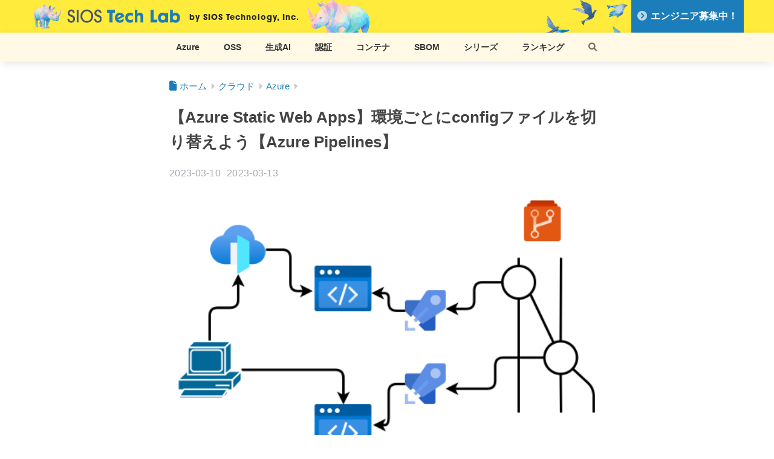

--- FILE ---
content_type: text/html; charset=UTF-8
request_url: https://tech-lab.sios.jp/archives/33260
body_size: 91958
content:

<!DOCTYPE html>
<html dir="ltr" lang="ja" prefix="og: https://ogp.me/ns#">
<head>
  <meta charset="utf-8">
  <meta http-equiv="X-UA-Compatible" content="IE=edge">
  <meta name="HandheldFriendly" content="True">
  <meta name="MobileOptimized" content="320">
  <meta name="viewport" content="width=device-width, initial-scale=1, viewport-fit=cover"/>
  <meta name="msapplication-TileColor" content="#f291b3">
  <meta name="theme-color" content="#f291b3">
  <link rel="pingback" href="https://tech-lab.sios.jp/xmlrpc.php">
  <link rel="stylesheet" href="https://use.typekit.net/pkg6jpg.css">
  	<style>img:is([sizes="auto" i], [sizes^="auto," i]) { contain-intrinsic-size: 3000px 1500px }</style>
	
		<!-- All in One SEO Pro 4.9.3 - aioseo.com -->
		<title>【Azure Static Web Apps】環境ごとにconfigファイルを切り替えよう【Azure Pipelines】 | SIOS Tech Lab</title>
	<meta name="description" content="複数環境を容易に構築できる Azure Static WebApps を利用して、環境ごとに構成を切り替える方法についてご紹介します。 Azure Pipelines と組み合わせることで柔軟なCI/CD環境を構築し、環境構築機能を使いこなしましょう。" />
	<meta name="robots" content="max-image-preview:large" />
	<meta name="author" content="佐藤 陽"/>
	<meta name="google-site-verification" content="P8zRPpcLK8tKOshI3jqD2PJUyqcu_SGrOHKtCZbzoa0" />
	<meta name="msvalidate.01" content="40C38EC2DC9F5B006ABE7C1708D84EE1" />
	<link rel="canonical" href="https://tech-lab.sios.jp/archives/33260" />
	<meta name="generator" content="All in One SEO Pro (AIOSEO) 4.9.3" />
		<meta property="og:locale" content="ja_JP" />
		<meta property="og:site_name" content="SIOS Tech Lab" />
		<meta property="og:type" content="article" />
		<meta property="og:title" content="【Azure Static Web Apps】環境ごとにconfigファイルを切り替えよう【Azure Pipelines】 | SIOS Tech Lab" />
		<meta property="og:description" content="複数環境を容易に構築できる Azure Static WebApps を利用して、環境ごとに構成を切り替える方法についてご紹介します。 Azure Pipelines と組み合わせることで柔軟なCI/CD環境を構築し、環境構築機能を使いこなしましょう。" />
		<meta property="og:url" content="https://tech-lab.sios.jp/archives/33260" />
		<meta property="fb:app_id" content="1076770245702243" />
		<meta property="og:image" content="https://tech-lab.sios.jp/wp-content/uploads/2023/03/thumbnail-2.png" />
		<meta property="og:image:secure_url" content="https://tech-lab.sios.jp/wp-content/uploads/2023/03/thumbnail-2.png" />
		<meta property="og:image:width" content="534" />
		<meta property="og:image:height" content="330" />
		<meta property="article:published_time" content="2023-03-10T01:51:40+00:00" />
		<meta property="article:modified_time" content="2023-03-13T00:23:46+00:00" />
		<meta name="twitter:card" content="summary_large_image" />
		<meta name="twitter:title" content="【Azure Static Web Apps】環境ごとにconfigファイルを切り替えよう【Azure Pipelines】 | SIOS Tech Lab" />
		<meta name="twitter:description" content="複数環境を容易に構築できる Azure Static WebApps を利用して、環境ごとに構成を切り替える方法についてご紹介します。 Azure Pipelines と組み合わせることで柔軟なCI/CD環境を構築し、環境構築機能を使いこなしましょう。" />
		<meta name="twitter:image" content="https://tech-lab.sios.jp/wp-content/uploads/2023/03/thumbnail-2.png" />
		<script type="application/ld+json" class="aioseo-schema">
			{"@context":"https:\/\/schema.org","@graph":[{"@type":"Article","@id":"https:\/\/tech-lab.sios.jp\/archives\/33260#article","name":"\u3010Azure Static Web Apps\u3011\u74b0\u5883\u3054\u3068\u306bconfig\u30d5\u30a1\u30a4\u30eb\u3092\u5207\u308a\u66ff\u3048\u3088\u3046\u3010Azure Pipelines\u3011 | SIOS Tech Lab","headline":"\u3010Azure Static Web Apps\u3011\u74b0\u5883\u3054\u3068\u306bconfig\u30d5\u30a1\u30a4\u30eb\u3092\u5207\u308a\u66ff\u3048\u3088\u3046\u3010Azure Pipelines\u3011","author":{"@id":"https:\/\/tech-lab.sios.jp\/archives\/author\/7140d31ae09c48c141d037652f54ab86bee1e8a7#author"},"publisher":{"@id":"https:\/\/tech-lab.sios.jp\/#organization"},"image":{"@type":"ImageObject","url":"https:\/\/i0.wp.com\/tech-lab.sios.jp\/wp-content\/uploads\/2023\/03\/thumbnail-2.png?fit=534%2C330&ssl=1","width":534,"height":330},"datePublished":"2023-03-10T10:51:40+09:00","dateModified":"2023-03-13T09:23:46+09:00","inLanguage":"ja","mainEntityOfPage":{"@id":"https:\/\/tech-lab.sios.jp\/archives\/33260#webpage"},"isPartOf":{"@id":"https:\/\/tech-lab.sios.jp\/archives\/33260#webpage"},"articleSection":"Azure, Azure, Azure Pipelines, Azure DevOps, Static, Azure Front Door"},{"@type":"BreadcrumbList","@id":"https:\/\/tech-lab.sios.jp\/archives\/33260#breadcrumblist","itemListElement":[{"@type":"ListItem","@id":"https:\/\/tech-lab.sios.jp#listItem","position":1,"name":"Home","item":"https:\/\/tech-lab.sios.jp","nextItem":{"@type":"ListItem","@id":"https:\/\/tech-lab.sios.jp\/cloud#listItem","name":"\u30af\u30e9\u30a6\u30c9"}},{"@type":"ListItem","@id":"https:\/\/tech-lab.sios.jp\/cloud#listItem","position":2,"name":"\u30af\u30e9\u30a6\u30c9","item":"https:\/\/tech-lab.sios.jp\/cloud","nextItem":{"@type":"ListItem","@id":"https:\/\/tech-lab.sios.jp\/archives\/category\/cloud\/azure#listItem","name":"Azure"},"previousItem":{"@type":"ListItem","@id":"https:\/\/tech-lab.sios.jp#listItem","name":"Home"}},{"@type":"ListItem","@id":"https:\/\/tech-lab.sios.jp\/archives\/category\/cloud\/azure#listItem","position":3,"name":"Azure","item":"https:\/\/tech-lab.sios.jp\/archives\/category\/cloud\/azure","nextItem":{"@type":"ListItem","@id":"https:\/\/tech-lab.sios.jp\/archives\/33260#listItem","name":"\u3010Azure Static Web Apps\u3011\u74b0\u5883\u3054\u3068\u306bconfig\u30d5\u30a1\u30a4\u30eb\u3092\u5207\u308a\u66ff\u3048\u3088\u3046\u3010Azure Pipelines\u3011"},"previousItem":{"@type":"ListItem","@id":"https:\/\/tech-lab.sios.jp\/cloud#listItem","name":"\u30af\u30e9\u30a6\u30c9"}},{"@type":"ListItem","@id":"https:\/\/tech-lab.sios.jp\/archives\/33260#listItem","position":4,"name":"\u3010Azure Static Web Apps\u3011\u74b0\u5883\u3054\u3068\u306bconfig\u30d5\u30a1\u30a4\u30eb\u3092\u5207\u308a\u66ff\u3048\u3088\u3046\u3010Azure Pipelines\u3011","previousItem":{"@type":"ListItem","@id":"https:\/\/tech-lab.sios.jp\/archives\/category\/cloud\/azure#listItem","name":"Azure"}}]},{"@type":"Organization","@id":"https:\/\/tech-lab.sios.jp\/#organization","name":"\u30b5\u30a4\u30aa\u30b9\u30c6\u30af\u30ce\u30ed\u30b8\u30fc\u682a\u5f0f\u4f1a\u793e","description":"by SIOS Technology, Inc.","url":"https:\/\/tech-lab.sios.jp\/","logo":{"@type":"ImageObject","url":"https:\/\/i0.wp.com\/tech-lab.sios.jp\/wp-content\/uploads\/2025\/12\/tech-lab_logo.webp?fit=429%2C71&ssl=1","@id":"https:\/\/tech-lab.sios.jp\/archives\/33260\/#organizationLogo","width":429,"height":71,"caption":"SIOS Tech Lab"},"image":{"@id":"https:\/\/tech-lab.sios.jp\/archives\/33260\/#organizationLogo"}},{"@type":"Person","@id":"https:\/\/tech-lab.sios.jp\/archives\/author\/7140d31ae09c48c141d037652f54ab86bee1e8a7#author","url":"https:\/\/tech-lab.sios.jp\/archives\/author\/7140d31ae09c48c141d037652f54ab86bee1e8a7","name":"\u4f50\u85e4 \u967d","image":{"@type":"ImageObject","@id":"https:\/\/tech-lab.sios.jp\/archives\/33260#authorImage","url":"https:\/\/tech-lab.sios.jp\/wp-content\/uploads\/2023\/03\/9152eb8c3f9164858e9afa2143fd4823-96x96.png","width":96,"height":96,"caption":"\u4f50\u85e4 \u967d"}},{"@type":"WebPage","@id":"https:\/\/tech-lab.sios.jp\/archives\/33260#webpage","url":"https:\/\/tech-lab.sios.jp\/archives\/33260","name":"\u3010Azure Static Web Apps\u3011\u74b0\u5883\u3054\u3068\u306bconfig\u30d5\u30a1\u30a4\u30eb\u3092\u5207\u308a\u66ff\u3048\u3088\u3046\u3010Azure Pipelines\u3011 | SIOS Tech Lab","description":"\u8907\u6570\u74b0\u5883\u3092\u5bb9\u6613\u306b\u69cb\u7bc9\u3067\u304d\u308b Azure Static WebApps \u3092\u5229\u7528\u3057\u3066\u3001\u74b0\u5883\u3054\u3068\u306b\u69cb\u6210\u3092\u5207\u308a\u66ff\u3048\u308b\u65b9\u6cd5\u306b\u3064\u3044\u3066\u3054\u7d39\u4ecb\u3057\u307e\u3059\u3002 Azure Pipelines \u3068\u7d44\u307f\u5408\u308f\u305b\u308b\u3053\u3068\u3067\u67d4\u8edf\u306aCI\/CD\u74b0\u5883\u3092\u69cb\u7bc9\u3057\u3001\u74b0\u5883\u69cb\u7bc9\u6a5f\u80fd\u3092\u4f7f\u3044\u3053\u306a\u3057\u307e\u3057\u3087\u3046\u3002","inLanguage":"ja","isPartOf":{"@id":"https:\/\/tech-lab.sios.jp\/#website"},"breadcrumb":{"@id":"https:\/\/tech-lab.sios.jp\/archives\/33260#breadcrumblist"},"author":{"@id":"https:\/\/tech-lab.sios.jp\/archives\/author\/7140d31ae09c48c141d037652f54ab86bee1e8a7#author"},"creator":{"@id":"https:\/\/tech-lab.sios.jp\/archives\/author\/7140d31ae09c48c141d037652f54ab86bee1e8a7#author"},"image":{"@type":"ImageObject","url":"https:\/\/i0.wp.com\/tech-lab.sios.jp\/wp-content\/uploads\/2023\/03\/thumbnail-2.png?fit=534%2C330&ssl=1","@id":"https:\/\/tech-lab.sios.jp\/archives\/33260\/#mainImage","width":534,"height":330},"primaryImageOfPage":{"@id":"https:\/\/tech-lab.sios.jp\/archives\/33260#mainImage"},"datePublished":"2023-03-10T10:51:40+09:00","dateModified":"2023-03-13T09:23:46+09:00"},{"@type":"WebSite","@id":"https:\/\/tech-lab.sios.jp\/#website","url":"https:\/\/tech-lab.sios.jp\/","name":"SIOS Tech Lab","description":"by SIOS Technology, Inc.","inLanguage":"ja","publisher":{"@id":"https:\/\/tech-lab.sios.jp\/#organization"}}]}
		</script>
		<!-- All in One SEO Pro -->

<!-- Google Tag Manager -->
<script>(function(w,d,s,l,i){w[l]=w[l]||[];w[l].push({'gtm.start':
new Date().getTime(),event:'gtm.js'});var f=d.getElementsByTagName(s)[0],
j=d.createElement(s),dl=l!='dataLayer'?'&l='+l:'';j.async=true;j.src=
'https://www.googletagmanager.com/gtm.js?id='+i+dl;f.parentNode.insertBefore(j,f);
})(window,document,'script','dataLayer','GTM-PRLG9Z6');</script>
<!-- End Google Tag Manager --><link rel='dns-prefetch' href='//stats.wp.com' />
<link rel='dns-prefetch' href='//use.fontawesome.com' />
<link rel='preconnect' href='//i0.wp.com' />
<link rel='preconnect' href='//c0.wp.com' />
<link href='https://fonts.gstatic.com' crossorigin='anonymous' rel='preconnect' />
<link rel="alternate" type="application/rss+xml" title="SIOS Tech Lab &raquo; フィード" href="https://tech-lab.sios.jp/feed" />
<link rel="alternate" type="application/rss+xml" title="SIOS Tech Lab &raquo; コメントフィード" href="https://tech-lab.sios.jp/comments/feed" />
<script id="wpp-js" src="https://tech-lab.sios.jp/wp-content/plugins/wordpress-popular-posts/assets/js/wpp.min.js?ver=7.3.6" data-sampling="0" data-sampling-rate="100" data-api-url="https://tech-lab.sios.jp/wp-json/wordpress-popular-posts" data-post-id="33260" data-token="ca841db6ec" data-lang="0" data-debug="0"></script>
<link rel='stylesheet' id='sng-stylesheet-css' href='https://tech-lab.sios.jp/wp-content/themes/sango-theme/style.css?version=3.11.7&ver=f000cb618c5fa64062237f09bcb6866a' media='all' />
<link rel='stylesheet' id='sng-option-css' href='https://tech-lab.sios.jp/wp-content/themes/sango-theme/entry-option.css?version=3.11.7&ver=f000cb618c5fa64062237f09bcb6866a' media='all' />
<link rel='stylesheet' id='sng-old-css-css' href='https://tech-lab.sios.jp/wp-content/themes/sango-theme/style-old.css?version=3.11.7&ver=f000cb618c5fa64062237f09bcb6866a' media='all' />
<link rel='stylesheet' id='sango_theme_gutenberg-style-css' href='https://tech-lab.sios.jp/wp-content/themes/sango-theme/library/gutenberg/dist/build/style-blocks.css?version=3.11.7&ver=f000cb618c5fa64062237f09bcb6866a' media='all' />
<style id='sango_theme_gutenberg-style-inline-css'>
:root{--sgb-main-color:#1b7db9;--sgb-pastel-color:#b4e0fa;--sgb-accent-color:#f291b3;--sgb-widget-title-color:#ffffff;--sgb-widget-title-bg-color:#1b7db9;--sgb-bg-color:#ffffff;--wp--preset--color--sango-main:var(--sgb-main-color);--wp--preset--color--sango-pastel:var(--sgb-pastel-color);--wp--preset--color--sango-accent:var(--sgb-accent-color)}
</style>
<link rel='stylesheet' id='sng-googlefonts-css' href='https://fonts.googleapis.com/css?family=Quicksand%3A500%2C700&#038;display=swap&#038;ver=f000cb618c5fa64062237f09bcb6866a' media='all' />
<link rel='stylesheet' id='sng-fontawesome-css' href='https://use.fontawesome.com/releases/v6.1.1/css/all.css?ver=f000cb618c5fa64062237f09bcb6866a' media='all' />
<link rel='stylesheet' id='sango-child-style-css' href='https://tech-lab.sios.jp/wp-content/themes/sango-theme-child/style.css?ver=1765787568' media='all' />
<link rel='stylesheet' id='wp-block-library-css' href='https://tech-lab.sios.jp/wp-includes/css/dist/block-library/style.min.css?ver=f000cb618c5fa64062237f09bcb6866a' media='all' />
<link rel='stylesheet' id='aioseo/css/src/vue/standalone/blocks/table-of-contents/global.scss-css' href='https://tech-lab.sios.jp/wp-content/plugins/all-in-one-seo-pack-pro/dist/Pro/assets/css/table-of-contents/global.e90f6d47.css?ver=4.9.3' media='all' />
<link rel='stylesheet' id='aioseo/css/src/vue/standalone/blocks/pro/recipe/global.scss-css' href='https://tech-lab.sios.jp/wp-content/plugins/all-in-one-seo-pack-pro/dist/Pro/assets/css/recipe/global.67a3275f.css?ver=4.9.3' media='all' />
<link rel='stylesheet' id='aioseo/css/src/vue/standalone/blocks/pro/product/global.scss-css' href='https://tech-lab.sios.jp/wp-content/plugins/all-in-one-seo-pack-pro/dist/Pro/assets/css/product/global.61066cfb.css?ver=4.9.3' media='all' />
<link rel='stylesheet' id='mediaelement-css' href='https://tech-lab.sios.jp/wp-includes/js/mediaelement/mediaelementplayer-legacy.min.css?ver=4.2.17' media='all' />
<link rel='stylesheet' id='wp-mediaelement-css' href='https://tech-lab.sios.jp/wp-includes/js/mediaelement/wp-mediaelement.min.css?ver=f000cb618c5fa64062237f09bcb6866a' media='all' />
<style id='jetpack-sharing-buttons-style-inline-css'>
.jetpack-sharing-buttons__services-list{display:flex;flex-direction:row;flex-wrap:wrap;gap:0;list-style-type:none;margin:5px;padding:0}.jetpack-sharing-buttons__services-list.has-small-icon-size{font-size:12px}.jetpack-sharing-buttons__services-list.has-normal-icon-size{font-size:16px}.jetpack-sharing-buttons__services-list.has-large-icon-size{font-size:24px}.jetpack-sharing-buttons__services-list.has-huge-icon-size{font-size:36px}@media print{.jetpack-sharing-buttons__services-list{display:none!important}}.editor-styles-wrapper .wp-block-jetpack-sharing-buttons{gap:0;padding-inline-start:0}ul.jetpack-sharing-buttons__services-list.has-background{padding:1.25em 2.375em}
</style>
<style id='global-styles-inline-css'>
:root{--wp--preset--aspect-ratio--square: 1;--wp--preset--aspect-ratio--4-3: 4/3;--wp--preset--aspect-ratio--3-4: 3/4;--wp--preset--aspect-ratio--3-2: 3/2;--wp--preset--aspect-ratio--2-3: 2/3;--wp--preset--aspect-ratio--16-9: 16/9;--wp--preset--aspect-ratio--9-16: 9/16;--wp--preset--color--black: #000000;--wp--preset--color--cyan-bluish-gray: #abb8c3;--wp--preset--color--white: #ffffff;--wp--preset--color--pale-pink: #f78da7;--wp--preset--color--vivid-red: #cf2e2e;--wp--preset--color--luminous-vivid-orange: #ff6900;--wp--preset--color--luminous-vivid-amber: #fcb900;--wp--preset--color--light-green-cyan: #7bdcb5;--wp--preset--color--vivid-green-cyan: #00d084;--wp--preset--color--pale-cyan-blue: #8ed1fc;--wp--preset--color--vivid-cyan-blue: #0693e3;--wp--preset--color--vivid-purple: #9b51e0;--wp--preset--color--sango-main: var(--sgb-main-color);--wp--preset--color--sango-pastel: var(--sgb-pastel-color);--wp--preset--color--sango-accent: var(--sgb-accent-color);--wp--preset--color--sango-blue: #009EF3;--wp--preset--color--sango-orange: #ffb36b;--wp--preset--color--sango-red: #f88080;--wp--preset--color--sango-green: #90d581;--wp--preset--color--sango-black: #333;--wp--preset--color--sango-gray: gray;--wp--preset--color--sango-silver: whitesmoke;--wp--preset--color--sango-light-blue: #b4e0fa;--wp--preset--color--sango-light-red: #ffebeb;--wp--preset--color--sango-light-orange: #fff9e6;--wp--preset--gradient--vivid-cyan-blue-to-vivid-purple: linear-gradient(135deg,rgba(6,147,227,1) 0%,rgb(155,81,224) 100%);--wp--preset--gradient--light-green-cyan-to-vivid-green-cyan: linear-gradient(135deg,rgb(122,220,180) 0%,rgb(0,208,130) 100%);--wp--preset--gradient--luminous-vivid-amber-to-luminous-vivid-orange: linear-gradient(135deg,rgba(252,185,0,1) 0%,rgba(255,105,0,1) 100%);--wp--preset--gradient--luminous-vivid-orange-to-vivid-red: linear-gradient(135deg,rgba(255,105,0,1) 0%,rgb(207,46,46) 100%);--wp--preset--gradient--very-light-gray-to-cyan-bluish-gray: linear-gradient(135deg,rgb(238,238,238) 0%,rgb(169,184,195) 100%);--wp--preset--gradient--cool-to-warm-spectrum: linear-gradient(135deg,rgb(74,234,220) 0%,rgb(151,120,209) 20%,rgb(207,42,186) 40%,rgb(238,44,130) 60%,rgb(251,105,98) 80%,rgb(254,248,76) 100%);--wp--preset--gradient--blush-light-purple: linear-gradient(135deg,rgb(255,206,236) 0%,rgb(152,150,240) 100%);--wp--preset--gradient--blush-bordeaux: linear-gradient(135deg,rgb(254,205,165) 0%,rgb(254,45,45) 50%,rgb(107,0,62) 100%);--wp--preset--gradient--luminous-dusk: linear-gradient(135deg,rgb(255,203,112) 0%,rgb(199,81,192) 50%,rgb(65,88,208) 100%);--wp--preset--gradient--pale-ocean: linear-gradient(135deg,rgb(255,245,203) 0%,rgb(182,227,212) 50%,rgb(51,167,181) 100%);--wp--preset--gradient--electric-grass: linear-gradient(135deg,rgb(202,248,128) 0%,rgb(113,206,126) 100%);--wp--preset--gradient--midnight: linear-gradient(135deg,rgb(2,3,129) 0%,rgb(40,116,252) 100%);--wp--preset--font-size--small: 13px;--wp--preset--font-size--medium: 20px;--wp--preset--font-size--large: 36px;--wp--preset--font-size--x-large: 42px;--wp--preset--font-family--default: "Helvetica", "Arial", "Hiragino Kaku Gothic ProN", "Hiragino Sans", YuGothic, "Yu Gothic", "メイリオ", Meiryo, sans-serif;--wp--preset--font-family--notosans: "Noto Sans JP", var(--wp--preset--font-family--default);--wp--preset--font-family--mplusrounded: "M PLUS Rounded 1c", var(--wp--preset--font-family--default);--wp--preset--font-family--dfont: "Quicksand", var(--wp--preset--font-family--default);--wp--preset--spacing--20: 0.44rem;--wp--preset--spacing--30: 0.67rem;--wp--preset--spacing--40: 1rem;--wp--preset--spacing--50: 1.5rem;--wp--preset--spacing--60: 2.25rem;--wp--preset--spacing--70: 3.38rem;--wp--preset--spacing--80: 5.06rem;--wp--preset--shadow--natural: 6px 6px 9px rgba(0, 0, 0, 0.2);--wp--preset--shadow--deep: 12px 12px 50px rgba(0, 0, 0, 0.4);--wp--preset--shadow--sharp: 6px 6px 0px rgba(0, 0, 0, 0.2);--wp--preset--shadow--outlined: 6px 6px 0px -3px rgba(255, 255, 255, 1), 6px 6px rgba(0, 0, 0, 1);--wp--preset--shadow--crisp: 6px 6px 0px rgba(0, 0, 0, 1);--wp--custom--wrap--width: 92%;--wp--custom--wrap--default-width: 800px;--wp--custom--wrap--content-width: 1180px;--wp--custom--wrap--max-width: var(--wp--custom--wrap--content-width);--wp--custom--wrap--side: 30%;--wp--custom--wrap--gap: 2em;--wp--custom--wrap--mobile--padding: 16px;--wp--custom--shadow--large: 0 16px 30px -7px rgba(0, 12, 66, 0.15 );--wp--custom--shadow--large-hover: 0 40px 50px -16px rgba(0, 12, 66, 0.2 );--wp--custom--shadow--medium: 0 6px 13px -3px rgba(0, 12, 66, 0.1), 0 0px 1px rgba(0,30,100, 0.1 );--wp--custom--shadow--medium-hover: 0 12px 45px -9px rgb(0 0 0 / 23%);--wp--custom--shadow--solid: 0 1px 2px 0 rgba(24, 44, 84, 0.1), 0 1px 3px 1px rgba(24, 44, 84, 0.1);--wp--custom--shadow--solid-hover: 0 2px 4px 0 rgba(24, 44, 84, 0.1), 0 2px 8px 0 rgba(24, 44, 84, 0.1);--wp--custom--shadow--small: 0 2px 4px #4385bb12;--wp--custom--rounded--medium: 12px;--wp--custom--rounded--small: 6px;--wp--custom--widget--padding-horizontal: 18px;--wp--custom--widget--padding-vertical: 6px;--wp--custom--widget--icon-margin: 6px;--wp--custom--widget--gap: 2.5em;--wp--custom--entry--gap: 1.5rem;--wp--custom--entry--gap-mobile: 1rem;--wp--custom--entry--border-color: #eaedf2;--wp--custom--animation--fade-in: fadeIn 0.7s ease 0s 1 normal;--wp--custom--animation--header: fadeHeader 1s ease 0s 1 normal;--wp--custom--transition--default: 0.3s ease-in-out;--wp--custom--totop--opacity: 0.6;--wp--custom--totop--right: 18px;--wp--custom--totop--bottom: 20px;--wp--custom--totop--mobile--right: 16px;--wp--custom--totop--mobile--bottom: 10px;--wp--custom--toc--button--opacity: 0.6;--wp--custom--footer--column-gap: 40px;}:root { --wp--style--global--content-size: 900px;--wp--style--global--wide-size: 980px; }:where(body) { margin: 0; }.wp-site-blocks > .alignleft { float: left; margin-right: 2em; }.wp-site-blocks > .alignright { float: right; margin-left: 2em; }.wp-site-blocks > .aligncenter { justify-content: center; margin-left: auto; margin-right: auto; }:where(.wp-site-blocks) > * { margin-block-start: 1.5rem; margin-block-end: 0; }:where(.wp-site-blocks) > :first-child { margin-block-start: 0; }:where(.wp-site-blocks) > :last-child { margin-block-end: 0; }:root { --wp--style--block-gap: 1.5rem; }:root :where(.is-layout-flow) > :first-child{margin-block-start: 0;}:root :where(.is-layout-flow) > :last-child{margin-block-end: 0;}:root :where(.is-layout-flow) > *{margin-block-start: 1.5rem;margin-block-end: 0;}:root :where(.is-layout-constrained) > :first-child{margin-block-start: 0;}:root :where(.is-layout-constrained) > :last-child{margin-block-end: 0;}:root :where(.is-layout-constrained) > *{margin-block-start: 1.5rem;margin-block-end: 0;}:root :where(.is-layout-flex){gap: 1.5rem;}:root :where(.is-layout-grid){gap: 1.5rem;}.is-layout-flow > .alignleft{float: left;margin-inline-start: 0;margin-inline-end: 2em;}.is-layout-flow > .alignright{float: right;margin-inline-start: 2em;margin-inline-end: 0;}.is-layout-flow > .aligncenter{margin-left: auto !important;margin-right: auto !important;}.is-layout-constrained > .alignleft{float: left;margin-inline-start: 0;margin-inline-end: 2em;}.is-layout-constrained > .alignright{float: right;margin-inline-start: 2em;margin-inline-end: 0;}.is-layout-constrained > .aligncenter{margin-left: auto !important;margin-right: auto !important;}.is-layout-constrained > :where(:not(.alignleft):not(.alignright):not(.alignfull)){max-width: var(--wp--style--global--content-size);margin-left: auto !important;margin-right: auto !important;}.is-layout-constrained > .alignwide{max-width: var(--wp--style--global--wide-size);}body .is-layout-flex{display: flex;}.is-layout-flex{flex-wrap: wrap;align-items: center;}.is-layout-flex > :is(*, div){margin: 0;}body .is-layout-grid{display: grid;}.is-layout-grid > :is(*, div){margin: 0;}body{font-family: var(--sgb-font-family);padding-top: 0px;padding-right: 0px;padding-bottom: 0px;padding-left: 0px;}a:where(:not(.wp-element-button)){text-decoration: underline;}:root :where(.wp-element-button, .wp-block-button__link){background-color: #32373c;border-width: 0;color: #fff;font-family: inherit;font-size: inherit;line-height: inherit;padding: calc(0.667em + 2px) calc(1.333em + 2px);text-decoration: none;}.has-black-color{color: var(--wp--preset--color--black) !important;}.has-cyan-bluish-gray-color{color: var(--wp--preset--color--cyan-bluish-gray) !important;}.has-white-color{color: var(--wp--preset--color--white) !important;}.has-pale-pink-color{color: var(--wp--preset--color--pale-pink) !important;}.has-vivid-red-color{color: var(--wp--preset--color--vivid-red) !important;}.has-luminous-vivid-orange-color{color: var(--wp--preset--color--luminous-vivid-orange) !important;}.has-luminous-vivid-amber-color{color: var(--wp--preset--color--luminous-vivid-amber) !important;}.has-light-green-cyan-color{color: var(--wp--preset--color--light-green-cyan) !important;}.has-vivid-green-cyan-color{color: var(--wp--preset--color--vivid-green-cyan) !important;}.has-pale-cyan-blue-color{color: var(--wp--preset--color--pale-cyan-blue) !important;}.has-vivid-cyan-blue-color{color: var(--wp--preset--color--vivid-cyan-blue) !important;}.has-vivid-purple-color{color: var(--wp--preset--color--vivid-purple) !important;}.has-sango-main-color{color: var(--wp--preset--color--sango-main) !important;}.has-sango-pastel-color{color: var(--wp--preset--color--sango-pastel) !important;}.has-sango-accent-color{color: var(--wp--preset--color--sango-accent) !important;}.has-sango-blue-color{color: var(--wp--preset--color--sango-blue) !important;}.has-sango-orange-color{color: var(--wp--preset--color--sango-orange) !important;}.has-sango-red-color{color: var(--wp--preset--color--sango-red) !important;}.has-sango-green-color{color: var(--wp--preset--color--sango-green) !important;}.has-sango-black-color{color: var(--wp--preset--color--sango-black) !important;}.has-sango-gray-color{color: var(--wp--preset--color--sango-gray) !important;}.has-sango-silver-color{color: var(--wp--preset--color--sango-silver) !important;}.has-sango-light-blue-color{color: var(--wp--preset--color--sango-light-blue) !important;}.has-sango-light-red-color{color: var(--wp--preset--color--sango-light-red) !important;}.has-sango-light-orange-color{color: var(--wp--preset--color--sango-light-orange) !important;}.has-black-background-color{background-color: var(--wp--preset--color--black) !important;}.has-cyan-bluish-gray-background-color{background-color: var(--wp--preset--color--cyan-bluish-gray) !important;}.has-white-background-color{background-color: var(--wp--preset--color--white) !important;}.has-pale-pink-background-color{background-color: var(--wp--preset--color--pale-pink) !important;}.has-vivid-red-background-color{background-color: var(--wp--preset--color--vivid-red) !important;}.has-luminous-vivid-orange-background-color{background-color: var(--wp--preset--color--luminous-vivid-orange) !important;}.has-luminous-vivid-amber-background-color{background-color: var(--wp--preset--color--luminous-vivid-amber) !important;}.has-light-green-cyan-background-color{background-color: var(--wp--preset--color--light-green-cyan) !important;}.has-vivid-green-cyan-background-color{background-color: var(--wp--preset--color--vivid-green-cyan) !important;}.has-pale-cyan-blue-background-color{background-color: var(--wp--preset--color--pale-cyan-blue) !important;}.has-vivid-cyan-blue-background-color{background-color: var(--wp--preset--color--vivid-cyan-blue) !important;}.has-vivid-purple-background-color{background-color: var(--wp--preset--color--vivid-purple) !important;}.has-sango-main-background-color{background-color: var(--wp--preset--color--sango-main) !important;}.has-sango-pastel-background-color{background-color: var(--wp--preset--color--sango-pastel) !important;}.has-sango-accent-background-color{background-color: var(--wp--preset--color--sango-accent) !important;}.has-sango-blue-background-color{background-color: var(--wp--preset--color--sango-blue) !important;}.has-sango-orange-background-color{background-color: var(--wp--preset--color--sango-orange) !important;}.has-sango-red-background-color{background-color: var(--wp--preset--color--sango-red) !important;}.has-sango-green-background-color{background-color: var(--wp--preset--color--sango-green) !important;}.has-sango-black-background-color{background-color: var(--wp--preset--color--sango-black) !important;}.has-sango-gray-background-color{background-color: var(--wp--preset--color--sango-gray) !important;}.has-sango-silver-background-color{background-color: var(--wp--preset--color--sango-silver) !important;}.has-sango-light-blue-background-color{background-color: var(--wp--preset--color--sango-light-blue) !important;}.has-sango-light-red-background-color{background-color: var(--wp--preset--color--sango-light-red) !important;}.has-sango-light-orange-background-color{background-color: var(--wp--preset--color--sango-light-orange) !important;}.has-black-border-color{border-color: var(--wp--preset--color--black) !important;}.has-cyan-bluish-gray-border-color{border-color: var(--wp--preset--color--cyan-bluish-gray) !important;}.has-white-border-color{border-color: var(--wp--preset--color--white) !important;}.has-pale-pink-border-color{border-color: var(--wp--preset--color--pale-pink) !important;}.has-vivid-red-border-color{border-color: var(--wp--preset--color--vivid-red) !important;}.has-luminous-vivid-orange-border-color{border-color: var(--wp--preset--color--luminous-vivid-orange) !important;}.has-luminous-vivid-amber-border-color{border-color: var(--wp--preset--color--luminous-vivid-amber) !important;}.has-light-green-cyan-border-color{border-color: var(--wp--preset--color--light-green-cyan) !important;}.has-vivid-green-cyan-border-color{border-color: var(--wp--preset--color--vivid-green-cyan) !important;}.has-pale-cyan-blue-border-color{border-color: var(--wp--preset--color--pale-cyan-blue) !important;}.has-vivid-cyan-blue-border-color{border-color: var(--wp--preset--color--vivid-cyan-blue) !important;}.has-vivid-purple-border-color{border-color: var(--wp--preset--color--vivid-purple) !important;}.has-sango-main-border-color{border-color: var(--wp--preset--color--sango-main) !important;}.has-sango-pastel-border-color{border-color: var(--wp--preset--color--sango-pastel) !important;}.has-sango-accent-border-color{border-color: var(--wp--preset--color--sango-accent) !important;}.has-sango-blue-border-color{border-color: var(--wp--preset--color--sango-blue) !important;}.has-sango-orange-border-color{border-color: var(--wp--preset--color--sango-orange) !important;}.has-sango-red-border-color{border-color: var(--wp--preset--color--sango-red) !important;}.has-sango-green-border-color{border-color: var(--wp--preset--color--sango-green) !important;}.has-sango-black-border-color{border-color: var(--wp--preset--color--sango-black) !important;}.has-sango-gray-border-color{border-color: var(--wp--preset--color--sango-gray) !important;}.has-sango-silver-border-color{border-color: var(--wp--preset--color--sango-silver) !important;}.has-sango-light-blue-border-color{border-color: var(--wp--preset--color--sango-light-blue) !important;}.has-sango-light-red-border-color{border-color: var(--wp--preset--color--sango-light-red) !important;}.has-sango-light-orange-border-color{border-color: var(--wp--preset--color--sango-light-orange) !important;}.has-vivid-cyan-blue-to-vivid-purple-gradient-background{background: var(--wp--preset--gradient--vivid-cyan-blue-to-vivid-purple) !important;}.has-light-green-cyan-to-vivid-green-cyan-gradient-background{background: var(--wp--preset--gradient--light-green-cyan-to-vivid-green-cyan) !important;}.has-luminous-vivid-amber-to-luminous-vivid-orange-gradient-background{background: var(--wp--preset--gradient--luminous-vivid-amber-to-luminous-vivid-orange) !important;}.has-luminous-vivid-orange-to-vivid-red-gradient-background{background: var(--wp--preset--gradient--luminous-vivid-orange-to-vivid-red) !important;}.has-very-light-gray-to-cyan-bluish-gray-gradient-background{background: var(--wp--preset--gradient--very-light-gray-to-cyan-bluish-gray) !important;}.has-cool-to-warm-spectrum-gradient-background{background: var(--wp--preset--gradient--cool-to-warm-spectrum) !important;}.has-blush-light-purple-gradient-background{background: var(--wp--preset--gradient--blush-light-purple) !important;}.has-blush-bordeaux-gradient-background{background: var(--wp--preset--gradient--blush-bordeaux) !important;}.has-luminous-dusk-gradient-background{background: var(--wp--preset--gradient--luminous-dusk) !important;}.has-pale-ocean-gradient-background{background: var(--wp--preset--gradient--pale-ocean) !important;}.has-electric-grass-gradient-background{background: var(--wp--preset--gradient--electric-grass) !important;}.has-midnight-gradient-background{background: var(--wp--preset--gradient--midnight) !important;}.has-small-font-size{font-size: var(--wp--preset--font-size--small) !important;}.has-medium-font-size{font-size: var(--wp--preset--font-size--medium) !important;}.has-large-font-size{font-size: var(--wp--preset--font-size--large) !important;}.has-x-large-font-size{font-size: var(--wp--preset--font-size--x-large) !important;}.has-default-font-family{font-family: var(--wp--preset--font-family--default) !important;}.has-notosans-font-family{font-family: var(--wp--preset--font-family--notosans) !important;}.has-mplusrounded-font-family{font-family: var(--wp--preset--font-family--mplusrounded) !important;}.has-dfont-font-family{font-family: var(--wp--preset--font-family--dfont) !important;}
:root :where(.wp-block-button .wp-block-button__link){background-color: var(--wp--preset--color--sango-main);border-radius: var(--wp--custom--rounded--medium);color: #fff;font-size: 18px;font-weight: 600;padding-top: 0.4em;padding-right: 1.3em;padding-bottom: 0.4em;padding-left: 1.3em;}
:root :where(.wp-block-pullquote){font-size: 1.5em;line-height: 1.6;}
</style>
<link rel='stylesheet' id='anyway-feedback-css' href='https://tech-lab.sios.jp/wp-content/plugins/anyway-feedback/dist/css/afb-style.css?ver=1.1.0' media='screen' />
<link rel='stylesheet' id='fancybox-css' href='https://tech-lab.sios.jp/wp-content/plugins/easy-fancybox/fancybox/1.5.4/jquery.fancybox.min.css?ver=f000cb618c5fa64062237f09bcb6866a' media='screen' />
<link rel='stylesheet' id='hcb-style-css' href='https://tech-lab.sios.jp/wp-content/plugins/highlighting-code-block/build/css/hcb.css?ver=2.0.1' media='all' />
<style id='hcb-style-inline-css'>
:root{--hcb--fz--base: 14px}:root{--hcb--fz--mobile: 13px}:root{--hcb--ff:Menlo, Consolas, "Hiragino Kaku Gothic ProN", "Hiragino Sans", Meiryo, sans-serif;}
</style>
<link rel='stylesheet' id='hcb-coloring-css' href='https://tech-lab.sios.jp/wp-content/themes/sango-theme-child/assets/css/prism.css?ver=2.0.1' media='all' />
<script src="https://tech-lab.sios.jp/wp-includes/js/jquery/jquery.min.js?ver=3.7.1" id="jquery-core-js"></script>
<script src="https://tech-lab.sios.jp/wp-includes/js/jquery/jquery-migrate.min.js?ver=3.4.1" id="jquery-migrate-js"></script>
<link rel="https://api.w.org/" href="https://tech-lab.sios.jp/wp-json/" /><link rel="alternate" title="JSON" type="application/json" href="https://tech-lab.sios.jp/wp-json/wp/v2/posts/33260" /><link rel="EditURI" type="application/rsd+xml" title="RSD" href="https://tech-lab.sios.jp/xmlrpc.php?rsd" />
<link rel='shortlink' href='https://tech-lab.sios.jp/?p=33260' />
<link rel="alternate" title="oEmbed (JSON)" type="application/json+oembed" href="https://tech-lab.sios.jp/wp-json/oembed/1.0/embed?url=https%3A%2F%2Ftech-lab.sios.jp%2Farchives%2F33260" />
<link rel="alternate" title="oEmbed (XML)" type="text/xml+oembed" href="https://tech-lab.sios.jp/wp-json/oembed/1.0/embed?url=https%3A%2F%2Ftech-lab.sios.jp%2Farchives%2F33260&#038;format=xml" />
	<style>img#wpstats{display:none}</style>
		            <style id="wpp-loading-animation-styles">@-webkit-keyframes bgslide{from{background-position-x:0}to{background-position-x:-200%}}@keyframes bgslide{from{background-position-x:0}to{background-position-x:-200%}}.wpp-widget-block-placeholder,.wpp-shortcode-placeholder{margin:0 auto;width:60px;height:3px;background:#dd3737;background:linear-gradient(90deg,#dd3737 0%,#571313 10%,#dd3737 100%);background-size:200% auto;border-radius:3px;-webkit-animation:bgslide 1s infinite linear;animation:bgslide 1s infinite linear}</style>
            <style id="custom-background-css">
body.custom-background { background-color: #ffffff; }
</style>
	<link rel="icon" href="https://i0.wp.com/tech-lab.sios.jp/wp-content/uploads/2022/01/cropped-logo-sios-v.png?fit=32%2C32&#038;ssl=1" sizes="32x32" />
<link rel="icon" href="https://i0.wp.com/tech-lab.sios.jp/wp-content/uploads/2022/01/cropped-logo-sios-v.png?fit=192%2C192&#038;ssl=1" sizes="192x192" />
<link rel="apple-touch-icon" href="https://i0.wp.com/tech-lab.sios.jp/wp-content/uploads/2022/01/cropped-logo-sios-v.png?fit=180%2C180&#038;ssl=1" />
<meta name="msapplication-TileImage" content="https://i0.wp.com/tech-lab.sios.jp/wp-content/uploads/2022/01/cropped-logo-sios-v.png?fit=270%2C270&#038;ssl=1" />
<style> a{color:#1b7db9}.header, .drawer__title{background-color:#feeb3b}#logo a{color:#1b7db9}.desktop-nav li a , .mobile-nav li a, #drawer__open, .header-search__open, .drawer__title{color:#1b7db9}.drawer__title__close span, .drawer__title__close span:before{background:#1b7db9}.desktop-nav li:after{background:#1b7db9}.mobile-nav .current-menu-item{border-bottom-color:#1b7db9}.widgettitle, .sidebar .wp-block-group h2, .drawer .wp-block-group h2{color:#ffffff;background-color:#1b7db9}#footer-menu a, .copyright{color:#ffffff}#footer-menu{background-color:#1b7db9}.footer{background-color:#1b7db9}.footer, .footer a, .footer .widget ul li a{color:#ffffff}body{font-size:100%}@media only screen and (min-width:481px){body{font-size:107%}}@media only screen and (min-width:1030px){body{font-size:107%}}.totop{background:#3b4a67}.header-info a{color:#FFF;background:linear-gradient(95deg, #738bff, #85e3ec)}.fixed-menu ul{background:#FFF}.fixed-menu a{color:#a2a7ab}.fixed-menu .current-menu-item a, .fixed-menu ul li a.active{color:#009EF3}.post-tab{background:#ffffff}.post-tab > div{color:#a7a7a7}body{--sgb-font-family:var(--wp--preset--font-family--default)}#fixed_sidebar{top:0px}:target{scroll-margin-top:0px}.Threads:before{background-image:url("https://tech-lab.sios.jp/wp-content/themes/sango-theme/library/images/threads.svg")}.profile-sns li .Threads:before{background-image:url("https://tech-lab.sios.jp/wp-content/themes/sango-theme/library/images/threads-outline.svg")}.X:before, .follow-x::before{background-image:url("https://tech-lab.sios.jp/wp-content/themes/sango-theme/library/images/x-circle.svg")}.post, .sidebar .widget, .archive-header{border:solid 1px rgba(0,0,0,.08)}.one-column .post{border:none}.sidebar .widget .widget{border:none}.sidebar .widget_search input{border:solid 1px #ececec}.sidelong__article{border:solid 1px #ececec}.body_bc{background-color:ffffff}@media only screen and (min-width:769px){#logo{height:54px;line-height:54px}#logo img{height:54px}.desktop-nav li a{height:54px;line-height:54px}}</style>  <meta name="ga_archive_category" content="Azure"><meta name="ga_archive_tag" content="Azure/Azure Pipelines/Azure DevOps/Static/Azure Front Door"><style>#sgb-css-id-1 .social-icons {
  justify-content: flex-end;
} #sgb-css-id-1 .social-icons a {
  opacity: 1;
} #sgb-css-id-1 .social-icons a:hover {
  background: none;
}</style>
</head>
<body class="wp-singular post-template-default single single-post postid-33260 single-format-standard custom-background wp-theme-sango-theme wp-child-theme-sango-theme-child fa5 layout-squared parts-squared posts-squared">
  <!-- Google Tag Manager (noscript) -->
<noscript><iframe src="https://www.googletagmanager.com/ns.html?id=GTM-PRLG9Z6"
height="0" width="0" style="display:none;visibility:hidden"></iframe></noscript>
<!-- End Google Tag Manager (noscript) -->  <div id="container"> 
  			<header class="header
			">
				<div id="inner-header" class="wrap">
		<div id="logo" class="header-logo h1 dfont">
	<a href="https://tech-lab.sios.jp/" class="header-logo__link">
				<img src="https://tech-lab.sios.jp/wp-content/uploads/2025/12/tech-lab_logo.webp" alt="SIOS Tech Lab" width="429" height="71" class="header-logo__img">
					</a>
    <span class="site_description">by SIOS Technology, Inc.</span>
	</div>
	<div class="header-search">
		<input type="checkbox" class="header-search__input" id="header-search-input" onclick="document.querySelector('.header-search__modal .searchform__input').focus()">
	<label class="header-search__close" for="header-search-input"></label>
	<div class="header-search__modal">
	
<form role="search" method="get" class="searchform" action="https://tech-lab.sios.jp/">
  <div>
    <input type="search" class="searchform__input" name="s" value="" placeholder="検索" />
    <button type="submit" class="searchform__submit" aria-label="検索"><i class="fas fa-search" aria-hidden="true"></i></button>
  </div>
</form>

	</div>
</div>	<nav class="desktop-nav desktop-nav-primary clearfix"><ul id="menu-%e3%82%a8%e3%83%b3%e3%82%b8%e3%83%8b%e3%82%a2%e5%8b%9f%e9%9b%86" class="menu"><li id="menu-item-50582" class="menu-item menu-item-type-custom menu-item-object-custom menu-item-50582"><a target="_blank" href="https://tech-lab-engineer.sios.jp/"><i class="fa fa-chevron-circle-right"></i>  エンジニア募集中！</a></li>
</ul></nav></div>
<div class="header-secondary-wrap"><nav class="desktop-nav desktop-nav-secondary clearfix"><ul id="menu-%e3%83%98%e3%83%83%e3%83%80%e3%83%bc2%e6%ae%b5%e7%9b%ae" class="menu"><li id="menu-item-50583" class="menu-item menu-item-type-taxonomy menu-item-object-category current-post-ancestor current-menu-parent current-post-parent menu-item-50583"><a href="https://tech-lab.sios.jp/archives/category/cloud/azure">Azure</a></li>
<li id="menu-item-50584" class="menu-item menu-item-type-taxonomy menu-item-object-category menu-item-50584"><a href="https://tech-lab.sios.jp/oss">OSS</a></li>
<li id="menu-item-50585" class="menu-item menu-item-type-taxonomy menu-item-object-category menu-item-50585"><a href="https://tech-lab.sios.jp/genai">生成AI</a></li>
<li id="menu-item-50586" class="menu-item menu-item-type-taxonomy menu-item-object-category menu-item-50586"><a href="https://tech-lab.sios.jp/auth">認証</a></li>
<li id="menu-item-50587" class="menu-item menu-item-type-taxonomy menu-item-object-category menu-item-50587"><a href="https://tech-lab.sios.jp/archives/category/container">コンテナ</a></li>
<li id="menu-item-50588" class="menu-item menu-item-type-taxonomy menu-item-object-category menu-item-50588"><a href="https://tech-lab.sios.jp/sbom">SBOM</a></li>
<li id="menu-item-50589" class="menu-item menu-item-type-taxonomy menu-item-object-category menu-item-50589"><a href="https://tech-lab.sios.jp/archives/category/series">シリーズ</a></li>
<li id="menu-item-50593" class="menu-item menu-item-type-post_type menu-item-object-page menu-item-50593"><a href="https://tech-lab.sios.jp/popular_ranking">ランキング</a></li>
<li id="menu-item-50590" class="menu-item menu-item-type-custom menu-item-object-custom menu-item-50590"><a href="#sng_search"><label for="header-search-input"><i class="fa fa-search"></i></label></a></li>
</ul></nav></div>	</header>
		  <div id="content" class="content one-column">
    <div id="inner-content" class="wrap cf">
      <main id="main">
                  <article id="entry" class="post-33260 post type-post status-publish format-standard has-post-thumbnail category-azure tag-azure tag-azure-pipelines tag-azure-devops tag-static tag-azure-front-door entry" itemscope itemtype="https://schema.org/WebPage">
            <header class="article-header entry-header">
	<nav id="breadcrumb" class="breadcrumb"><ul itemscope itemtype="http://schema.org/BreadcrumbList"><li itemprop="itemListElement" itemscope itemtype="http://schema.org/ListItem"><a href="https://tech-lab.sios.jp" itemprop="item"><span itemprop="name">ホーム</span></a><meta itemprop="position" content="1" /></li><li itemprop="itemListElement" itemscope itemtype="http://schema.org/ListItem"><a href="https://tech-lab.sios.jp/cloud" itemprop="item"><span itemprop="name">クラウド</span></a><meta itemprop="position" content="2" /></li><li itemprop="itemListElement" itemscope itemtype="http://schema.org/ListItem"><a href="https://tech-lab.sios.jp/archives/category/cloud/azure" itemprop="item"><span itemprop="name">Azure</span></a><meta itemprop="position" content="3" /></li></ul></nav>		<h1 class="entry-title single-title">【Azure Static Web Apps】環境ごとにconfigファイルを切り替えよう【Azure Pipelines】</h1>
		<div class="entry-meta vcard">
	<time class="pubdate entry-time" itemprop="datePublished" datetime="2023-03-10">2023-03-10</time><time class="updated entry-time" itemprop="dateModified" datetime="2023-03-13">2023-03-13</time>	</div>
		<p class="post-thumbnail"><img width="534" height="330" src="https://i0.wp.com/tech-lab.sios.jp/wp-content/uploads/2023/03/thumbnail-2.png?fit=534%2C330&amp;ssl=1" class="attachment-thumb-940 size-thumb-940 wp-post-image" alt="" decoding="async" fetchpriority="high" srcset="https://i0.wp.com/tech-lab.sios.jp/wp-content/uploads/2023/03/thumbnail-2.png?w=534&amp;ssl=1 534w, https://i0.wp.com/tech-lab.sios.jp/wp-content/uploads/2023/03/thumbnail-2.png?resize=300%2C185&amp;ssl=1 300w" sizes="(max-width: 534px) 100vw, 534px" /></p>
			<input type="checkbox" id="fab">
	<label class="fab-btn extended-fab main-c" for="fab"><i class="fas fa-share-alt" aria-hidden="true"></i></label>
	<label class="fab__close-cover" for="fab"></label>
			<div id="fab__contents">
		<div class="fab__contents-main dfont">
		<label class="fab__contents__close" for="fab"><span></span></label>
		<p class="fab__contents_title">SHARE</p>
					<div class="fab__contents_img" style="background-image: url(https://i0.wp.com/tech-lab.sios.jp/wp-content/uploads/2023/03/thumbnail-2.png?resize=520%2C300&ssl=1);">
			</div>
					<div class="sns-btn
		 sns-dif	">
				<ul>
			<li class="tw sns-btn__item">
		<a href="https://twitter.com/intent/tweet?url=https%3A%2F%2Ftech-lab.sios.jp%2Farchives%2F33260&text=%E3%80%90Azure+Static+Web+Apps%E3%80%91%E7%92%B0%E5%A2%83%E3%81%94%E3%81%A8%E3%81%ABconfig%E3%83%95%E3%82%A1%E3%82%A4%E3%83%AB%E3%82%92%E5%88%87%E3%82%8A%E6%9B%BF%E3%81%88%E3%82%88%E3%81%86%E3%80%90Azure+Pipelines%E3%80%91%EF%BD%9CSIOS+Tech+Lab" target="_blank" rel="nofollow noopener noreferrer" aria-label="Xでシェアする">
		<img alt="" src="https://tech-lab.sios.jp/wp-content/themes/sango-theme/library/images/x.svg">
		<span class="share_txt">ポスト</span>
		</a>
			</li>
					<li class="fb sns-btn__item">
		<a href="https://www.facebook.com/share.php?u=https%3A%2F%2Ftech-lab.sios.jp%2Farchives%2F33260" target="_blank" rel="nofollow noopener noreferrer" aria-label="Facebookでシェアする">
		<i class="fab fa-facebook" aria-hidden="true"></i>		<span class="share_txt">シェア</span>
		</a>
			</li>
					<li class="hatebu sns-btn__item">
		<a href="http://b.hatena.ne.jp/add?mode=confirm&url=https%3A%2F%2Ftech-lab.sios.jp%2Farchives%2F33260&title=%E3%80%90Azure+Static+Web+Apps%E3%80%91%E7%92%B0%E5%A2%83%E3%81%94%E3%81%A8%E3%81%ABconfig%E3%83%95%E3%82%A1%E3%82%A4%E3%83%AB%E3%82%92%E5%88%87%E3%82%8A%E6%9B%BF%E3%81%88%E3%82%88%E3%81%86%E3%80%90Azure+Pipelines%E3%80%91%EF%BD%9CSIOS+Tech+Lab" target="_blank" rel="nofollow noopener noreferrer" aria-label="はてブでブックマークする">
		<i class="fa fa-hatebu" aria-hidden="true"></i>
		<span class="share_txt">はてブ</span>
		</a>
			</li>
					<li class="line sns-btn__item">
		<a href="https://social-plugins.line.me/lineit/share?url=https%3A%2F%2Ftech-lab.sios.jp%2Farchives%2F33260&text=%E3%80%90Azure+Static+Web+Apps%E3%80%91%E7%92%B0%E5%A2%83%E3%81%94%E3%81%A8%E3%81%ABconfig%E3%83%95%E3%82%A1%E3%82%A4%E3%83%AB%E3%82%92%E5%88%87%E3%82%8A%E6%9B%BF%E3%81%88%E3%82%88%E3%81%86%E3%80%90Azure+Pipelines%E3%80%91%EF%BD%9CSIOS+Tech+Lab" target="_blank" rel="nofollow noopener noreferrer" aria-label="LINEでシェアする">
					<i class="fab fa-line" aria-hidden="true"></i>
				<span class="share_txt share_txt_line dfont">LINE</span>
		</a>
	</li>
				</ul>
	</div>
				</div>
	</div>
		</header>
<section class="entry-content">
	<p>こんにちは、サイオステクノロジーの佐藤 陽です。</p>
<p>今回はStaticWebAppsのconfigファイル(<em>staticwebappp.config.json</em>)を環境ごとに設定する内容になります。<br>
便利なプレビュー環境機能を存分に使いこなすためにも、是非最後までご覧ください。</p>
<div class="lwptoc lwptoc-light lwptoc-notInherit" data-smooth-scroll="1" data-smooth-scroll-offset="24"><div class="lwptoc_i">    <div class="lwptoc_header">
        <b class="lwptoc_title">目次</b>            </div>
<div class="lwptoc_items lwptoc_items-visible" style="font-size:95%;">
    <ul class="lwptoc_itemWrap"><li class="lwptoc_item">    <a href="#hajimeni">
                    <span class="lwptoc_item_number">1</span>
                <span class="lwptoc_item_label">はじめに</span>
    </a>
    </li><li class="lwptoc_item">    <a href="#gai_yao">
                    <span class="lwptoc_item_number">2</span>
                <span class="lwptoc_item_label">概要</span>
    </a>
    </li><li class="lwptoc_item">    <a href="#shi_zhuang">
                    <span class="lwptoc_item_number">3</span>
                <span class="lwptoc_item_label">実装</span>
    </a>
    </li><li class="lwptoc_item">    <a href="#owarini">
                    <span class="lwptoc_item_number">4</span>
                <span class="lwptoc_item_label">おわりに</span>
    </a>
    </li></ul></div>
</div></div><h1><span id="hajimeni">はじめに</span></h1>
<p>今回は、<span style="text-decoration: underline;">Azure Front DoorとStatic Web Appsの連携</span>を題材にして実装を進めていきたいと思います。</p>
<p>目的としては</p>
<ol>
<li>本番環境はFrondDoor経由でしかアクセスできないようにする</li>
<li>プレビュー環境は直接StaticWebAppsにアクセスできるようにする</li>
</ol>
<p>の2点です。</p>
<p>利用する環境およびリソースとしては</p>
<ul>
<li>Azure Pipelines</li>
<li>Azure Static Web Apps</li>
<li>Azure Front Door</li>
</ul>
<p>の3点です。</p>
<p>各サービスの基本的な説明は割愛します。</p>
<p>Static Web Appsに関する記事は以前書いたので、よければご覧ください。</p>
<blockquote class="wp-embedded-content" data-secret="tN6QAxub6Q"><p><a href="https://tech-lab.sios.jp/archives/31286">Azure Static Web Apps×Azure DevOpsでお手軽にプレビュー環境を構築する</a></p></blockquote>
<p><iframe class="wp-embedded-content" sandbox="allow-scripts" security="restricted" style="position: absolute; clip: rect(1px, 1px, 1px, 1px);" title="“Azure Static Web Apps×Azure DevOpsでお手軽にプレビュー環境を構築する” — SIOS Tech. Lab" src="https://tech-lab.sios.jp/archives/31286/embed#?secret=hrnKrGiOYk#?secret=tN6QAxub6Q" data-secret="tN6QAxub6Q" width="600" height="338" frameborder="0" marginwidth="0" marginheight="0" scrolling="no"></iframe></p>
<p>Static Web Appsに本番環境/プレビュー環境が用意されていると検証しやすいかと思います。<br>
デプロイされているプロジェクトはなんでもOKです。</p>
<h1><span id="gai_yao">概要</span></h1>
<p>Azure Front DoorとStaticWebAppsの組み合わせはよく使われるものかと思います。</p>
<p>更にStaticWebAppsのConfigファイル(<strong>staticwebapp.config.json</strong>)に数行加えるだけで、指定したFront Doorからのアクセスに制限できるようになります。</p>
<p>参考：<a href="https://learn.microsoft.com/ja-jp/azure/static-web-apps/front-door-manual#update-static-web-app-configuration">静的 Web アプリの構成を更新する</a></p>
<div>
<div class="hcb_wrap">
<pre class="prism line-numbers lang-json" data-lang="JSON"><code>"networking": {
  "allowedIpRanges": ["AzureFrontDoor.Backend"]
},
"forwardingGateway": {
  "requiredHeaders": {
    "X-Azure-FDID" : "&lt;YOUR-FRONT-DOOR-ID&gt;"
  },
  "allowedForwardedHosts": [
    "my-sitename.azurefd.net"
  ]
}</code></pre>
</div>
</div>
<p>また、Front DoorもPortal上の設定でStatic Web Appsと接続できるようになっており、設定も楽々です。</p>
<p><img data-recalc-dims="1" decoding="async" src="https://i0.wp.com/tech-lab.sios.jp/wp-content/uploads/2023/03/001-2.png?resize=612%2C606&#038;ssl=1" alt="" width="612" height="606" class="alignnone  wp-image-33261" srcset="https://i0.wp.com/tech-lab.sios.jp/wp-content/uploads/2023/03/001-2.png?resize=300%2C297&amp;ssl=1 300w, https://i0.wp.com/tech-lab.sios.jp/wp-content/uploads/2023/03/001-2.png?resize=150%2C150&amp;ssl=1 150w, https://i0.wp.com/tech-lab.sios.jp/wp-content/uploads/2023/03/001-2.png?resize=768%2C761&amp;ssl=1 768w, https://i0.wp.com/tech-lab.sios.jp/wp-content/uploads/2023/03/001-2.png?w=967&amp;ssl=1 967w" sizes="(max-width: 612px) 100vw, 612px"></p>
<h1><span id="shi_zhuang">実装</span></h1>
<p>繰り返しになりますが、今回の目的は以下2点であり</p>
<ol>
<li>本番環境はFrondDoor経由でしかアクセスできないようにする</li>
<li>プレビュー環境は直接StaticWebAppsにアクセスできるようにする</li>
</ol>
<p>
利用するconfigファイルを環境ごとに切り替えることで実現できます。</p>
<p>先ほども述べたようにFront Doorからのアクセスに制限するか否かの設定は、staticwebapp.config.jsonファイルに記載があります。</p>
<p>ただ、デフォルトの設定だとこの設定は本番の環境にも適用されますし、プレビュー環境にも適用されます。<br>
そのため、本番環境だけFront Doorを適用したいはずなのに、プレビュー環境にまでその影響が及んでしまいます。</p>
<p>git-flowなどのブランチ運用をしている場合、ブランチ毎にconfigファイルを管理するというのも難しいですね。</p>
<p>これを解消するのが<a href="https://learn.microsoft.com/ja-jp/azure/devops/pipelines/tasks/reference/azure-static-web-app-v0?view=azure-pipelines">AzureStaticWebApp@0</a>タスクの<strong>config_file_location</strong>パラメータです。</p>
<p>通常であればstaticwebapp.config.jsonファイルはプロジェクトのルートに置かれているかと思いますが<br>
この<strong>config_file_location</strong>で指定することで、指定したのディレクトリに含まれるconfigファイルが使われます。</p>
<p>そのため、パイプラインレベルで分けてしまえばconfigファイルの使い分けができるようになります。<br>
図に起こすとこのような形です。</p>
<p><img data-recalc-dims="1" loading="lazy" decoding="async" src="https://i0.wp.com/tech-lab.sios.jp/wp-content/uploads/2023/03/003-1.png?resize=705%2C416&#038;ssl=1" alt="" width="705" height="416" class="alignnone  wp-image-33267" srcset="https://i0.wp.com/tech-lab.sios.jp/wp-content/uploads/2023/03/003-1.png?resize=300%2C177&amp;ssl=1 300w, https://i0.wp.com/tech-lab.sios.jp/wp-content/uploads/2023/03/003-1.png?resize=768%2C453&amp;ssl=1 768w, https://i0.wp.com/tech-lab.sios.jp/wp-content/uploads/2023/03/003-1.png?w=783&amp;ssl=1 783w" sizes="auto, (max-width: 705px) 100vw, 705px"></p>
<p>yamlファイルとしては以下のような形になるかと思います。<br>
ポイントとしては以下3つのパラメータです。</p>
<ul>
<li>trigger</li>
<li>production_branch</li>
<li>config_file_location</li>
</ul>
<p>本番環境用.yaml</p>
<div>
<div class="hcb_wrap">
<pre class="prism line-numbers lang-plain" data-lang="Plain Text"><code>name: Azure Static Web Apps CI/CD

pr: none
trigger:
  branches:
    include:
      - master #triggerをmaster(本番環境)だけにする

jobs:
- job: build_and_deploy_job
  displayName: Build and Deploy Job
  condition: or(eq(variables['Build.Reason'], 'Manual'),or(eq(variables['Build.Reason'], 'PullRequest'),eq(variables['Build.Reason'], 'IndividualCI')))
  pool:
    vmImage: ubuntu-latest
  variables:
  - group: Azure-Static-Web-Apps-variable-group
  steps:
  - checkout: self
    submodules: true
  - task: AzureStaticWebApp@0
    inputs:
      azure_static_web_apps_api_token: $(AZURE_STATIC_WEB_APPS_API_TOKEN_O)
      production_branch : master #Productionブランチを明示的に指定
      #config_file_location: #ルートにあるconfigファイルを利用する場合は指定不要
###### Repository/Build Configurations - These values can be configured to match your app requirements. ######
# For more information regarding Static Web App workflow configurations, please visit: https://aka.ms/swaworkflowconfig
      app_location: "/" # App source code path
      api_location: "" # Api source code path - optional
      output_location: "" # Built app content directory - optional
###### End of Repository/Build Configurations ######</code></pre>
</div>
</div>
<p>プレビュー環境用.yaml</p>
<p>&nbsp;</p>
<div>
<div class="hcb_wrap">
<pre class="prism line-numbers lang-plain" data-lang="Plain Text"><code>name: Azure Static Web Apps CI/CD

pr: none
trigger:
  branches:
    include: #triggerを構築する
      - develop
      - feature/*

jobs:
- job: build_and_deploy_job
  displayName: Build and Deploy Job
  condition: or(eq(variables['Build.Reason'], 'Manual'),or(eq(variables['Build.Reason'], 'PullRequest'),eq(variables['Build.Reason'], 'IndividualCI')))
  pool:
    vmImage: ubuntu-latest
  variables:
  - group: Azure-Static-Web-Apps-variable-group
  steps:
  - checkout: self
    submodules: true
  - task: AzureStaticWebApp@0
    inputs:
      azure_static_web_apps_api_token: $(AZURE_STATIC_WEB_APPS_API_TOKEN_O)
      production_branch : master #Productionブランチを明示的に指定
      config_file_location: "/dev/" ##使用するconfigファイルが置いてあるディレクトリを指定
###### Repository/Build Configurations - These values can be configured to match your app requirements. ######
# For more information regarding Static Web App workflow configurations, please visit: https://aka.ms/swaworkflowconfig
      app_location: "/" # App source code path
      api_location: "" # Api source code path - optional
      output_location: "" # Built app content directory - optional
###### End of Repository/Build Configurations ######</code></pre>
</div>
</div>
<h1><span id="owarini">おわりに</span></h1>
<p>AzureStaticWebApp@0タスクのconfig_file_locationパラメータを利用して、configファイルの切り替えを行う方法をご紹介しました。<br>
今回はFrontDoorとの連携を題材に挙げましたが、これに限らずconfigファイルで設定できるものであれば全て切り替え可能ですね。<br>
是非試してみてください！</p>
<!-- Anyway Feedback Container //-->
<div class="afb_container" id="afb-container-post-33260">ご覧いただきありがとうございます！

<span class="message">この投稿はお役に立ちましたか？</span>
<br>
<br>
<a class="good" href="#afb-post-33260">役に立った</a>
<a class="bad" href="#afb-post-33260">役に立たなかった</a>
<br>
<br>
<span>0人がこの投稿は役に立ったと言っています。</span><input type="hidden" name="post_type" value="post">
<input type="hidden" name="object_id" value="33260">
</div>
<!-- //Anyway Feedback Container --></section>
<footer class="article-footer">
	<aside>
	<div class="footer-contents">
						<div class="sns-btn
			">
		<span class="sns-btn__title dfont">SHARE</span>		<ul>
			<li class="tw sns-btn__item">
		<a href="https://twitter.com/intent/tweet?url=https%3A%2F%2Ftech-lab.sios.jp%2Farchives%2F33260&text=%E3%80%90Azure+Static+Web+Apps%E3%80%91%E7%92%B0%E5%A2%83%E3%81%94%E3%81%A8%E3%81%ABconfig%E3%83%95%E3%82%A1%E3%82%A4%E3%83%AB%E3%82%92%E5%88%87%E3%82%8A%E6%9B%BF%E3%81%88%E3%82%88%E3%81%86%E3%80%90Azure+Pipelines%E3%80%91%EF%BD%9CSIOS+Tech+Lab" target="_blank" rel="nofollow noopener noreferrer" aria-label="Xでシェアする">
		<img alt="" src="https://tech-lab.sios.jp/wp-content/themes/sango-theme/library/images/x.svg">
		<span class="share_txt">ポスト</span>
		</a>
			</li>
					<li class="fb sns-btn__item">
		<a href="https://www.facebook.com/share.php?u=https%3A%2F%2Ftech-lab.sios.jp%2Farchives%2F33260" target="_blank" rel="nofollow noopener noreferrer" aria-label="Facebookでシェアする">
		<i class="fab fa-facebook" aria-hidden="true"></i>		<span class="share_txt">シェア</span>
		</a>
			</li>
					<li class="hatebu sns-btn__item">
		<a href="http://b.hatena.ne.jp/add?mode=confirm&url=https%3A%2F%2Ftech-lab.sios.jp%2Farchives%2F33260&title=%E3%80%90Azure+Static+Web+Apps%E3%80%91%E7%92%B0%E5%A2%83%E3%81%94%E3%81%A8%E3%81%ABconfig%E3%83%95%E3%82%A1%E3%82%A4%E3%83%AB%E3%82%92%E5%88%87%E3%82%8A%E6%9B%BF%E3%81%88%E3%82%88%E3%81%86%E3%80%90Azure+Pipelines%E3%80%91%EF%BD%9CSIOS+Tech+Lab" target="_blank" rel="nofollow noopener noreferrer" aria-label="はてブでブックマークする">
		<i class="fa fa-hatebu" aria-hidden="true"></i>
		<span class="share_txt">はてブ</span>
		</a>
			</li>
					<li class="line sns-btn__item">
		<a href="https://social-plugins.line.me/lineit/share?url=https%3A%2F%2Ftech-lab.sios.jp%2Farchives%2F33260&text=%E3%80%90Azure+Static+Web+Apps%E3%80%91%E7%92%B0%E5%A2%83%E3%81%94%E3%81%A8%E3%81%ABconfig%E3%83%95%E3%82%A1%E3%82%A4%E3%83%AB%E3%82%92%E5%88%87%E3%82%8A%E6%9B%BF%E3%81%88%E3%82%88%E3%81%86%E3%80%90Azure+Pipelines%E3%80%91%EF%BD%9CSIOS+Tech+Lab" target="_blank" rel="nofollow noopener noreferrer" aria-label="LINEでシェアする">
					<i class="fab fa-line" aria-hidden="true"></i>
				<span class="share_txt share_txt_line dfont">LINE</span>
		</a>
	</li>
				</ul>
	</div>
							<div class="footer-meta dfont">
						<p class="footer-meta_title">CATEGORY :</p>
				<ul class="post-categories">
	<li><a href="https://tech-lab.sios.jp/archives/category/cloud/azure" rel="category tag">Azure</a></li></ul>									<div class="meta-tag">
				<p class="footer-meta_title">TAGS :</p>
				<ul><li><a href="https://tech-lab.sios.jp/archives/tag/azure" rel="tag">Azure</a></li><li><a href="https://tech-lab.sios.jp/archives/tag/azure-pipelines" rel="tag">Azure Pipelines</a></li><li><a href="https://tech-lab.sios.jp/archives/tag/azure-devops" rel="tag">Azure DevOps</a></li><li><a href="https://tech-lab.sios.jp/archives/tag/static" rel="tag">Static</a></li><li><a href="https://tech-lab.sios.jp/archives/tag/azure-front-door" rel="tag">Azure Front Door</a></li></ul>			</div>
					</div>
												<div class="related-posts type_a slide"><ul>	<li>
	<a href="https://tech-lab.sios.jp/archives/41536">
		<figure class="rlmg">
		<img src="https://i0.wp.com/tech-lab.sios.jp/wp-content/uploads/2024/05/63216652944bc4173298183b43ec109f.jpg?resize=520%2C300&ssl=1" width="520" height="300" alt="初心者必見！プロンプトエンジニアリング入門ガイド ~応用編①~" loading="lazy">
		</figure>
		<div class="rep">
		<p>初心者必見！プロンプトエンジニアリング入門ガイド ~応用編①~</p>
					</div>
	</a>
	</li>
				<li>
	<a href="https://tech-lab.sios.jp/archives/2900">
		<figure class="rlmg">
		<img src="https://i0.wp.com/tech-lab.sios.jp/wp-content/uploads/2016/11/ad_shibboleth.png?resize=520%2C250&ssl=1" width="520" height="300" alt="Azure ADでShibboleth IdP(学認)にシングルサインオン(SSO)する方法" loading="lazy">
		</figure>
		<div class="rep">
		<p>Azure ADでShibboleth IdP(学認)にシングルサインオン(SSO)する方法</p>
					</div>
	</a>
	</li>
				<li>
	<a href="https://tech-lab.sios.jp/archives/48185">
		<figure class="rlmg">
		<img src="https://i0.wp.com/tech-lab.sios.jp/wp-content/uploads/2025/07/7e599c6c5e21a12a64ff2309a2189920.jpg?resize=520%2C300&ssl=1" width="520" height="300" alt="Azure SWA×Next.js認証API統合を実践解説【DevContainer〜本番まで】" loading="lazy">
		</figure>
		<div class="rep">
		<p>Azure SWA×Next.js認証API統合を実践解説【DevContainer〜本番まで】</p>
					</div>
	</a>
	</li>
				<li>
	<a href="https://tech-lab.sios.jp/archives/11125">
		<figure class="rlmg">
		<img src="https://i0.wp.com/tech-lab.sios.jp/wp-content/uploads/2018/10/Screen-Shot-2018-10-03-at-7.41.30.png?resize=520%2C300&ssl=1" width="520" height="300" alt="クラウドデザインパターンを実践してみたシリーズ 〜 Scheduler Agent Supervisorパターン〜" loading="lazy">
		</figure>
		<div class="rep">
		<p>クラウドデザインパターンを実践してみたシリーズ 〜 Scheduler Agent Supervisorパターン〜</p>
					</div>
	</a>
	</li>
				<li>
	<a href="https://tech-lab.sios.jp/archives/10591">
		<figure class="rlmg">
		<img src="https://i0.wp.com/tech-lab.sios.jp/wp-content/uploads/2018/08/Screen-Shot-2018-08-01-at-14.23.13.png?resize=520%2C300&ssl=1" width="520" height="300" alt="ADFS(Active Directory Federation System)のOpenID Connect 設定方法" loading="lazy">
		</figure>
		<div class="rep">
		<p>ADFS(Active Directory Federation System)のOpenID Connect 設定方法</p>
					</div>
	</a>
	</li>
				<li>
	<a href="https://tech-lab.sios.jp/archives/3188">
		<figure class="rlmg">
		<img src="https://i0.wp.com/tech-lab.sios.jp/wp-content/uploads/2016/10/gsuite.png?resize=500%2C250&ssl=1" width="520" height="300" alt="【追加情報】Azure ADでG Suite(Google Apps)にシングルサインオン(SSO) ※G Suite アカウント停止について" loading="lazy">
		</figure>
		<div class="rep">
		<p>【追加情報】Azure ADでG Suite(Google Apps)にシングルサインオン(SSO) ※G Suite アカウント停止について</p>
					</div>
	</a>
	</li>
			</ul></div>	</div>
			<div class="author-info pastel-bc">
		<div class="author-info__inner">
<div class="tb">
	<div class="tb-left">
	<div class="author_label">
	<span>この記事を書いた人</span>
	</div>
	<div class="author_img">
	<img alt='アバター画像' src='https://tech-lab.sios.jp/wp-content/uploads/2023/03/9152eb8c3f9164858e9afa2143fd4823-100x100.png' srcset='https://tech-lab.sios.jp/wp-content/uploads/2023/03/9152eb8c3f9164858e9afa2143fd4823-200x200.png 2x' class='avatar avatar-100 photo' height='100' width='100' loading='lazy' decoding='async'/>	</div>
	<dl class="aut">
		<dt>
		<a class="dfont" href="https://tech-lab.sios.jp/archives/author/7140d31ae09c48c141d037652f54ab86bee1e8a7">
			<span class="ga_archive_author">佐藤 陽</span>
		</a>
		</dt>
		<dd></dd>
	</dl>
	</div>
	<div class="tb-right">
	<p>ロードバイクやランニングなど、走ることが好きなサーバーサイドエンジニア。組み込み系からWeb系へとジョブチェンジし、現在はAzureを使ったWebアプリの開発や、DevOpsの構築を行っています。</p>
	<div class="follow_btn dfont">
		      			<a class="X" href="https://twitter.com/satodayo1115" target="_blank" rel="nofollow noopener noreferrer">X</a>
				      			<a class="YouTube" href="https://www.youtube.com/watch?v=xwoY3p-cXQQ" target="_blank" rel="nofollow noopener noreferrer">YouTube</a>
					</div>
	</div>
</div>
</div>
			</div>
			</aside>
</footer><div id="comments">
			<div id="respond" class="comment-respond">
		<h3 id="reply-title" class="comment-reply-title">コメントを残す <small><a rel="nofollow" id="cancel-comment-reply-link" href="/archives/33260#respond" style="display:none;">コメントをキャンセル</a></small></h3><form action="https://tech-lab.sios.jp/wp-comments-post.php" method="post" id="commentform" class="comment-form"><p class="comment-notes"><span id="email-notes">メールアドレスが公開されることはありません。</span> <span class="required-field-message"><span class="required">※</span> が付いている欄は必須項目です</span></p><p class="comment-form-comment"><label for="comment">コメント <span class="required">※</span></label> <textarea id="comment" name="comment" cols="45" rows="8" maxlength="65525" required></textarea></p><p class="comment-form-author"><label for="author">名前 <span class="required">※</span></label> <input id="author" name="author" type="text" value="" size="30" maxlength="245" autocomplete="name" required /></p>
<p class="comment-form-email"><label for="email">メール <span class="required">※</span></label> <input id="email" name="email" type="email" value="" size="30" maxlength="100" aria-describedby="email-notes" autocomplete="email" required /></p>
<p class="comment-form-url"><label for="url">サイト</label> <input id="url" name="url" type="url" value="" size="30" maxlength="200" autocomplete="url" /></p>
<p class="comment-form-cookies-consent"><input id="wp-comment-cookies-consent" name="wp-comment-cookies-consent" type="checkbox" value="yes" /> <label for="wp-comment-cookies-consent">次回のコメントで使用するためブラウザーに自分の名前、メールアドレス、サイトを保存する。</label></p>
<p class="comment-form-comment-subscribe"><label for="cren_subscribe_to_comment"><input id="cren_subscribe_to_comment" name="cren_subscribe_to_comment" type="checkbox" value="on" checked>コメントに返信があったらメールで通知する。</label></p>
<p class="form-submit"><input name="submit" type="submit" id="submit" class="submit" value="コメントを送信" /> <input type='hidden' name='comment_post_ID' value='33260' id='comment_post_ID' />
<input type='hidden' name='comment_parent' id='comment_parent' value='0' />
</p><p style="display: none;"><input type="hidden" id="akismet_comment_nonce" name="akismet_comment_nonce" value="ff951387db" /></p><p style="display: none !important;" class="akismet-fields-container" data-prefix="ak_"><label>&#916;<textarea name="ak_hp_textarea" cols="45" rows="8" maxlength="100"></textarea></label><input type="hidden" id="ak_js_1" name="ak_js" value="88"/><script>document.getElementById( "ak_js_1" ).setAttribute( "value", ( new Date() ).getTime() );</script></p></form>	</div><!-- #respond -->
	</div>
<script type="application/ld+json">{"@context":"http://schema.org","@type":"Article","mainEntityOfPage":"https://tech-lab.sios.jp/archives/33260","headline":"【Azure Static Web Apps】環境ごとにconfigファイルを切り替えよう【Azure Pipelines】","image":{"@type":"ImageObject","url":"https://i0.wp.com/tech-lab.sios.jp/wp-content/uploads/2023/03/thumbnail-2.png?fit=534%2C330&ssl=1","width":534,"height":330},"datePublished":"2023-03-10T10:51:40+0900","dateModified":"2023-03-13T09:23:46+0900","author":{"@type":"Person","name":"佐藤 陽","url":""},"publisher":{"@type":"Organization","name":"","logo":{"@type":"ImageObject","url":""}},"description":"こんにちは、サイオステクノロジーの佐藤 陽です。 今回はStaticWebAppsのconfigファイル(staticwebappp.config.json)を環境ごとに設定する内容になります。 便利なプレビュー環境機能 ... "}</script>            </article>
            <div class="prnx_box">
		<a href="https://tech-lab.sios.jp/archives/33229" class="prnx pr">
		<p><i class="fas fa-angle-left" aria-hidden="true"></i> 前の記事</p>
		<div class="prnx_tb">
					<figure><img width="160" height="160" src="https://i0.wp.com/tech-lab.sios.jp/wp-content/uploads/2023/03/Frame-142-1.png?resize=160%2C160&amp;ssl=1" class="attachment-thumb-160 size-thumb-160 wp-post-image" alt="React＋AADB2C Reactでの認証オプション" decoding="async" loading="lazy" srcset="https://i0.wp.com/tech-lab.sios.jp/wp-content/uploads/2023/03/Frame-142-1.png?resize=150%2C150&amp;ssl=1 150w, https://i0.wp.com/tech-lab.sios.jp/wp-content/uploads/2023/03/Frame-142-1.png?zoom=2&amp;resize=160%2C160&amp;ssl=1 320w, https://i0.wp.com/tech-lab.sios.jp/wp-content/uploads/2023/03/Frame-142-1.png?zoom=3&amp;resize=160%2C160&amp;ssl=1 480w" sizes="auto, (max-width: 160px) 100vw, 160px" /></figure>
		  
		<span class="prev-next__text">Azure AD B2C 認証オプションについて【React】</span>
		</div>
	</a>
				<a href="https://tech-lab.sios.jp/archives/33280" class="prnx nx">
		<p>次の記事 <i class="fas fa-angle-right" aria-hidden="true"></i></p>
		<div class="prnx_tb">
		<span class="prev-next__text">Reactで自作ポップアップを作る【Tailwind】</span>
					<figure><img width="160" height="160" src="https://i0.wp.com/tech-lab.sios.jp/wp-content/uploads/2023/03/Frame-173.png?resize=160%2C160&amp;ssl=1" class="attachment-thumb-160 size-thumb-160 wp-post-image" alt="React+Tailwindで自作ポップアップ" decoding="async" loading="lazy" srcset="https://i0.wp.com/tech-lab.sios.jp/wp-content/uploads/2023/03/Frame-173.png?resize=150%2C150&amp;ssl=1 150w, https://i0.wp.com/tech-lab.sios.jp/wp-content/uploads/2023/03/Frame-173.png?zoom=2&amp;resize=160%2C160&amp;ssl=1 320w, https://i0.wp.com/tech-lab.sios.jp/wp-content/uploads/2023/03/Frame-173.png?zoom=3&amp;resize=160%2C160&amp;ssl=1 480w" sizes="auto, (max-width: 160px) 100vw, 160px" /></figure>
				</div>
	</a>
	</div>
                        </main>
          </div>
  </div>
		<footer class="footer">
					<div id="inner-footer" class="inner-footer wrap">
			<div class="fblock first">
			<div class="ft_widget widget widget_nav_menu"><div class="menu-%e3%83%95%e3%83%83%e3%82%bf%e3%83%bc%e4%b8%ad1-container"><ul id="menu-%e3%83%95%e3%83%83%e3%82%bf%e3%83%bc%e4%b8%ad1" class="menu"><li id="menu-item-42018" class="menu-item menu-item-type-taxonomy menu-item-object-category menu-item-42018"><a href="https://tech-lab.sios.jp/oss">OSS</a></li>
<li id="menu-item-42020" class="menu-item menu-item-type-taxonomy menu-item-object-category menu-item-42020"><a href="https://tech-lab.sios.jp/auth">認証</a></li>
<li id="menu-item-42019" class="menu-item menu-item-type-taxonomy menu-item-object-category current-post-ancestor menu-item-42019"><a href="https://tech-lab.sios.jp/cloud">クラウド</a></li>
<li id="menu-item-44004" class="menu-item menu-item-type-taxonomy menu-item-object-category menu-item-44004"><a href="https://tech-lab.sios.jp/archives/category/container">コンテナ</a></li>
<li id="menu-item-45663" class="menu-item menu-item-type-taxonomy menu-item-object-category menu-item-45663"><a href="https://tech-lab.sios.jp/genai">生成AI</a></li>
<li id="menu-item-42022" class="menu-item menu-item-type-taxonomy menu-item-object-category menu-item-has-children menu-item-42022"><a href="https://tech-lab.sios.jp/archives/category/trend">トレンド</a>
<ul class="sub-menu">
	<li id="menu-item-42023" class="menu-item menu-item-type-taxonomy menu-item-object-category menu-item-42023"><a href="https://tech-lab.sios.jp/web3">Web3</a></li>
	<li id="menu-item-42025" class="menu-item menu-item-type-taxonomy menu-item-object-category menu-item-42025"><a href="https://tech-lab.sios.jp/iot">IoT</a></li>
	<li id="menu-item-42024" class="menu-item menu-item-type-taxonomy menu-item-object-category menu-item-42024"><a href="https://tech-lab.sios.jp/sbom">SBOM</a></li>
</ul>
</li>
</ul></div></div><div class="ft_widget widget widget_nav_menu"><div class="menu-%e3%83%95%e3%83%83%e3%82%bf%e3%83%bc%e4%b8%ad2-container"><ul id="menu-%e3%83%95%e3%83%83%e3%82%bf%e3%83%bc%e4%b8%ad2" class="menu"><li id="menu-item-42002" class="menu-item menu-item-type-taxonomy menu-item-object-category menu-item-has-children menu-item-42002"><a href="https://tech-lab.sios.jp/archives/category/tips">その他</a>
<ul class="sub-menu">
	<li id="menu-item-42003" class="menu-item menu-item-type-taxonomy menu-item-object-category menu-item-42003"><a href="https://tech-lab.sios.jp/archives/category/tips/frontend">フロントエンド</a></li>
	<li id="menu-item-42004" class="menu-item menu-item-type-taxonomy menu-item-object-category menu-item-42004"><a href="https://tech-lab.sios.jp/archives/category/tips/backend">バックエンド</a></li>
	<li id="menu-item-42005" class="menu-item menu-item-type-taxonomy menu-item-object-category menu-item-42005"><a href="https://tech-lab.sios.jp/archives/category/tips/database">データーベース</a></li>
	<li id="menu-item-42006" class="menu-item menu-item-type-taxonomy menu-item-object-category menu-item-42006"><a href="https://tech-lab.sios.jp/archives/category/tips/middleware">ミドルウェア</a></li>
	<li id="menu-item-42007" class="menu-item menu-item-type-taxonomy menu-item-object-category menu-item-42007"><a href="https://tech-lab.sios.jp/archives/category/hide/os">os</a></li>
	<li id="menu-item-42008" class="menu-item menu-item-type-taxonomy menu-item-object-category menu-item-42008"><a href="https://tech-lab.sios.jp/archives/category/tips/observation">監視</a></li>
	<li id="menu-item-42009" class="menu-item menu-item-type-taxonomy menu-item-object-category menu-item-42009"><a href="https://tech-lab.sios.jp/archives/category/tips/api">API</a></li>
</ul>
</li>
</ul></div></div><div class="ft_widget widget widget_nav_menu"><div class="menu-%e3%83%95%e3%83%83%e3%82%bf%e3%83%bc%e4%b8%ad3-container"><ul id="menu-%e3%83%95%e3%83%83%e3%82%bf%e3%83%bc%e4%b8%ad3" class="menu"><li id="menu-item-42010" class="menu-item menu-item-type-taxonomy menu-item-object-category menu-item-has-children menu-item-42010"><a href="https://tech-lab.sios.jp/archives/category/series">シリーズ</a>
<ul class="sub-menu">
	<li id="menu-item-42011" class="menu-item menu-item-type-taxonomy menu-item-object-category menu-item-42011"><a href="https://tech-lab.sios.jp/wakarimi">世界一わかりみ深いシリーズ</a></li>
	<li id="menu-item-42012" class="menu-item menu-item-type-taxonomy menu-item-object-category menu-item-42012"><a href="https://tech-lab.sios.jp/benri-command">便利なコマンドシリーズ</a></li>
</ul>
</li>
</ul></div></div>			</div>
			<div class="fblock">
			<div class="ft_widget widget widget_nav_menu"><h4 class="ft_title">Contact</h4><div class="menu-%e3%83%95%e3%83%83%e3%82%bf%e3%83%bc%e2%86%92-container"><ul id="menu-%e3%83%95%e3%83%83%e3%82%bf%e3%83%bc%e2%86%92" class="menu"><li id="menu-item-41998" class="menu-item menu-item-type-post_type menu-item-object-page menu-item-41998"><a href="https://tech-lab.sios.jp/about">About</a></li>
<li id="menu-item-41999" class="menu-item menu-item-type-custom menu-item-object-custom menu-item-41999"><a href="https://sios_tech.app.push7.jp/">ブラウザで購読する</a></li>
<li id="menu-item-42000" class="menu-item menu-item-type-custom menu-item-object-custom menu-item-42000"><a href="https://mk.sios.jp/PS_SIOSTechLab-blog_Inquiry.html?_gl=1*15dv87j*_ga*ODgzNjAzMzIxLjE2ODQ0NTk2Nzg.*_ga_L7TL4612SQ*MTcxNzMwNjMwNC41NzcuMS4xNzE3MzA4NDI3LjAuMC4w">執筆依頼</a></li>
<li id="menu-item-42001" class="menu-item menu-item-type-custom menu-item-object-custom menu-item-42001"><a href="https://mk.sios.jp/casualvisit_entry.html?_gl=1*1h7x016*_ga*ODgzNjAzMzIxLjE2ODQ0NTk2Nzg.*_ga_L7TL4612SQ*MTcxNzMwNjMwNC41NzcuMS4xNzE3MzA4NDU2LjAuMC4w">カジュアル面談</a></li>
<li id="menu-item-42016" class="menu-item menu-item-type-custom menu-item-object-custom menu-item-42016"><a href="https://mk.sios.jp/PS_SIOSTechLab-blog_Inquiry.html">お問い合わせ</a></li>
<li id="menu-item-42017" class="menu-item menu-item-type-custom menu-item-object-custom menu-item-42017"><a href="https://tech-lab-engineer.sios.jp/jobs/">エントリー</a></li>
</ul></div></div>			</div>
			<div class="fblock last">
			<div class="ft_widget widget widget_block"><div id="sgb-css-id-1" >
<ul class="wp-block-social-links social-icons is-layout-flex wp-block-social-links-is-layout-flex"><li class="wp-social-link wp-social-link-x  wp-block-social-link"><a href="https://x.com/SIOSTechLab" class="wp-block-social-link-anchor"><svg width="24" height="24" viewBox="0 0 24 24" version="1.1" xmlns="http://www.w3.org/2000/svg" aria-hidden="true" focusable="false"><path d="M13.982 10.622 20.54 3h-1.554l-5.693 6.618L8.745 3H3.5l6.876 10.007L3.5 21h1.554l6.012-6.989L15.868 21h5.245l-7.131-10.378Zm-2.128 2.474-.697-.997-5.543-7.93H8l4.474 6.4.697.996 5.815 8.318h-2.387l-4.745-6.787Z" /></svg><span class="wp-block-social-link-label screen-reader-text">X</span></a></li>

<li class="wp-social-link wp-social-link-facebook  wp-block-social-link"><a href="https://ja-jp.facebook.com/SIOSTechLab/" class="wp-block-social-link-anchor"><svg width="24" height="24" viewBox="0 0 24 24" version="1.1" xmlns="http://www.w3.org/2000/svg" aria-hidden="true" focusable="false"><path d="M12 2C6.5 2 2 6.5 2 12c0 5 3.7 9.1 8.4 9.9v-7H7.9V12h2.5V9.8c0-2.5 1.5-3.9 3.8-3.9 1.1 0 2.2.2 2.2.2v2.5h-1.3c-1.2 0-1.6.8-1.6 1.6V12h2.8l-.4 2.9h-2.3v7C18.3 21.1 22 17 22 12c0-5.5-4.5-10-10-10z"></path></svg><span class="wp-block-social-link-label screen-reader-text">Facebook</span></a></li>

<li class="wp-social-link wp-social-link-youtube  wp-block-social-link"><a href="https://www.youtube.com/@sios-eng" class="wp-block-social-link-anchor"><svg width="24" height="24" viewBox="0 0 24 24" version="1.1" xmlns="http://www.w3.org/2000/svg" aria-hidden="true" focusable="false"><path d="M21.8,8.001c0,0-0.195-1.378-0.795-1.985c-0.76-0.797-1.613-0.801-2.004-0.847c-2.799-0.202-6.997-0.202-6.997-0.202 h-0.009c0,0-4.198,0-6.997,0.202C4.608,5.216,3.756,5.22,2.995,6.016C2.395,6.623,2.2,8.001,2.2,8.001S2,9.62,2,11.238v1.517 c0,1.618,0.2,3.237,0.2,3.237s0.195,1.378,0.795,1.985c0.761,0.797,1.76,0.771,2.205,0.855c1.6,0.153,6.8,0.201,6.8,0.201 s4.203-0.006,7.001-0.209c0.391-0.047,1.243-0.051,2.004-0.847c0.6-0.607,0.795-1.985,0.795-1.985s0.2-1.618,0.2-3.237v-1.517 C22,9.62,21.8,8.001,21.8,8.001z M9.935,14.594l-0.001-5.62l5.404,2.82L9.935,14.594z"></path></svg><span class="wp-block-social-link-label screen-reader-text">YouTube</span></a></li></ul>
</div></div>			</div>
			</div>
				<div id="footer-menu" class="footer-menu">
			<div>
			<a class="footer-menu__btn dfont" href="https://tech-lab.sios.jp/"><i class="fas fa-home" aria-hidden="true"></i> HOME</a>
			</div>
			<nav>
			<div class="footer-links cf"><ul id="menu-%e3%82%b3%e3%83%bc%e3%83%9d%e3%83%ac%e3%83%bc%e3%83%88%e3%82%b5%e3%82%a4%e3%83%88%e3%83%aa%e3%83%b3%e3%82%af" class="nav footer-nav cf"><li id="menu-item-2472" class="menu-item menu-item-type-custom menu-item-object-custom menu-item-2472"><a href="https://sios.jp/">サイオステクノロジー株式会社</a></li>
</ul></div>							</nav>
			<p class="copyright dfont">
			&copy; 2026			SIOS Tech Lab			All rights reserved.
			</p>
		</div>
		</footer>
		</div> <!-- id="container" -->
<a href="#" class="totop" rel="nofollow" aria-label="トップに戻る"><i class="fa fa-chevron-up" aria-hidden="true"></i></a>
<script type="speculationrules">
{"prefetch":[{"source":"document","where":{"and":[{"href_matches":"\/*"},{"not":{"href_matches":["\/wp-*.php","\/wp-admin\/*","\/wp-content\/uploads\/*","\/wp-content\/*","\/wp-content\/plugins\/*","\/wp-content\/themes\/sango-theme-child\/*","\/wp-content\/themes\/sango-theme\/*","\/*\\?(.+)"]}},{"not":{"selector_matches":"a[rel~=\"nofollow\"]"}},{"not":{"selector_matches":".no-prefetch, .no-prefetch a"}}]},"eagerness":"conservative"}]}
</script>
<style>#sgb-css-id-1 .social-icons {
  justify-content: flex-end;
} #sgb-css-id-1 .social-icons a {
  opacity: 1;
} #sgb-css-id-1 .social-icons a:hover {
  background: none;
}</style><link rel='stylesheet' id='lwptoc-main-css' href='https://tech-lab.sios.jp/wp-content/plugins/luckywp-table-of-contents/front/assets/main.min.css?ver=2.1.14' media='all' />
<script id="sango_theme_client-block-js-js-extra">
var sgb_client_options = {"site_url":"https:\/\/tech-lab.sios.jp","is_logged_in":"","post_id":"33260","save_post_views":"","save_favorite_posts":""};
</script>
<script src="https://tech-lab.sios.jp/wp-content/themes/sango-theme/library/gutenberg/dist/client.build.js?version=3.11.7" id="sango_theme_client-block-js-js"></script>
<script src="https://tech-lab.sios.jp/wp-includes/js/comment-reply.min.js?ver=f000cb618c5fa64062237f09bcb6866a" id="comment-reply-js" async data-wp-strategy="async"></script>
<script src="https://tech-lab.sios.jp/wp-content/plugins/easy-fancybox/vendor/purify.min.js" id="fancybox-purify-js"></script>
<script id="jquery-fancybox-js-extra">
var efb_i18n = {"close":"Close","next":"Next","prev":"Previous","startSlideshow":"Start slideshow","toggleSize":"Toggle size"};
</script>
<script src="https://tech-lab.sios.jp/wp-content/plugins/easy-fancybox/fancybox/1.5.4/jquery.fancybox.min.js" id="jquery-fancybox-js"></script>
<script id="jquery-fancybox-js-after">
var fb_timeout, fb_opts={'autoScale':true,'showCloseButton':false,'margin':20,'pixelRatio':'false','centerOnScroll':true,'enableEscapeButton':true,'overlayShow':true,'hideOnOverlayClick':true,'minVpHeight':320,'disableCoreLightbox':'true','enableBlockControls':'true','fancybox_openBlockControls':'true' };
if(typeof easy_fancybox_handler==='undefined'){
var easy_fancybox_handler=function(){
jQuery([".nolightbox","a.wp-block-file__button","a.pin-it-button","a[href*='pinterest.com\/pin\/create']","a[href*='facebook.com\/share']","a[href*='twitter.com\/share']"].join(',')).addClass('nofancybox');
jQuery('a.fancybox-close').on('click',function(e){e.preventDefault();jQuery.fancybox.close()});
/* IMG */
						var unlinkedImageBlocks=jQuery(".wp-block-image > img:not(.nofancybox,figure.nofancybox>img)");
						unlinkedImageBlocks.wrap(function() {
							var href = jQuery( this ).attr( "src" );
							return "<a href='" + href + "'></a>";
						});
var fb_IMG_select=jQuery('a[href*=".jpg" i]:not(.nofancybox,li.nofancybox>a,figure.nofancybox>a),area[href*=".jpg" i]:not(.nofancybox),a[href*=".jpeg" i]:not(.nofancybox,li.nofancybox>a,figure.nofancybox>a),area[href*=".jpeg" i]:not(.nofancybox),a[href*=".png" i]:not(.nofancybox,li.nofancybox>a,figure.nofancybox>a),area[href*=".png" i]:not(.nofancybox)');
fb_IMG_select.addClass('fancybox image');
jQuery('a.fancybox,area.fancybox,.fancybox>a').each(function(){jQuery(this).fancybox(jQuery.extend(true,{},fb_opts,{'transition':'elastic','transitionIn':'elastic','transitionOut':'elastic','opacity':false,'hideOnContentClick':true,'titleShow':false,'titlePosition':'over','titleFromAlt':true,'showNavArrows':false,'enableKeyboardNav':false,'cyclic':false,'mouseWheel':'false'}))});
};};
jQuery(easy_fancybox_handler);jQuery(document).on('post-load',easy_fancybox_handler);
</script>
<script src="https://tech-lab.sios.jp/wp-content/plugins/easy-fancybox/vendor/jquery.easing.min.js" id="jquery-easing-js"></script>
<script src="https://tech-lab.sios.jp/wp-content/themes/sango-theme-child/assets/js/prism.js" id="hcb-prism-js"></script>
<script src="https://tech-lab.sios.jp/wp-includes/js/clipboard.min.js?ver=2.0.11" id="clipboard-js"></script>
<script id="hcb-script-js-extra">
var hcbVars = {"showCopyBtn":"1","copyBtnLabel":"\u30b3\u30fc\u30c9\u3092\u30af\u30ea\u30c3\u30d7\u30dc\u30fc\u30c9\u306b\u30b3\u30d4\u30fc\u3059\u308b"};
</script>
<script src="https://tech-lab.sios.jp/wp-content/plugins/highlighting-code-block/build/js/hcb_script.js" id="hcb-script-js"></script>
<script id="jetpack-stats-js-before">
_stq = window._stq || [];
_stq.push([ "view", {"v":"ext","blog":"207976293","post":"33260","tz":"9","srv":"tech-lab.sios.jp","j":"1:15.4"} ]);
_stq.push([ "clickTrackerInit", "207976293", "33260" ]);
</script>
<script src="https://stats.wp.com/e-202603.js" id="jetpack-stats-js" defer data-wp-strategy="defer"></script>
<script src="https://tech-lab.sios.jp/wp-includes/js/wp-embed.min.js?ver=f000cb618c5fa64062237f09bcb6866a" id="wp-embed-js" defer data-wp-strategy="defer"></script>
<script src="https://tech-lab.sios.jp/wp-content/plugins/anyway-feedback/dist/js/js.cookie.min.js" id="js-cookie-js"></script>
<script src="https://tech-lab.sios.jp/wp-includes/js/dist/hooks.min.js?ver=4d63a3d491d11ffd8ac6" id="wp-hooks-js"></script>
<script src="https://tech-lab.sios.jp/wp-includes/js/dist/i18n.min.js?ver=5e580eb46a90c2b997e6" id="wp-i18n-js"></script>
<script id="wp-i18n-js-after">
wp.i18n.setLocaleData( { 'text direction\u0004ltr': [ 'ltr' ] } );
</script>
<script src="https://tech-lab.sios.jp/wp-includes/js/dist/vendor/wp-polyfill.min.js?ver=3.15.0" id="wp-polyfill-js"></script>
<script src="https://tech-lab.sios.jp/wp-includes/js/dist/url.min.js?ver=c2964167dfe2477c14ea" id="wp-url-js"></script>
<script id="wp-api-fetch-js-translations">
( function( domain, translations ) {
	var localeData = translations.locale_data[ domain ] || translations.locale_data.messages;
	localeData[""].domain = domain;
	wp.i18n.setLocaleData( localeData, domain );
} )( "default", {"translation-revision-date":"2025-11-12 12:44:54+0000","generator":"GlotPress\/4.0.3","domain":"messages","locale_data":{"messages":{"":{"domain":"messages","plural-forms":"nplurals=1; plural=0;","lang":"ja_JP"},"You are probably offline.":["\u73fe\u5728\u30aa\u30d5\u30e9\u30a4\u30f3\u306e\u3088\u3046\u3067\u3059\u3002"],"Media upload failed. If this is a photo or a large image, please scale it down and try again.":["\u30e1\u30c7\u30a3\u30a2\u306e\u30a2\u30c3\u30d7\u30ed\u30fc\u30c9\u306b\u5931\u6557\u3057\u307e\u3057\u305f\u3002 \u5199\u771f\u307e\u305f\u306f\u5927\u304d\u306a\u753b\u50cf\u306e\u5834\u5408\u306f\u3001\u7e2e\u5c0f\u3057\u3066\u3082\u3046\u4e00\u5ea6\u304a\u8a66\u3057\u304f\u3060\u3055\u3044\u3002"],"The response is not a valid JSON response.":["\u8fd4\u7b54\u304c\u6b63\u3057\u3044 JSON \u30ec\u30b9\u30dd\u30f3\u30b9\u3067\u306f\u3042\u308a\u307e\u305b\u3093\u3002"],"An unknown error occurred.":["\u4e0d\u660e\u306a\u30a8\u30e9\u30fc\u304c\u767a\u751f\u3057\u307e\u3057\u305f\u3002"]}},"comment":{"reference":"wp-includes\/js\/dist\/api-fetch.js"}} );
</script>
<script src="https://tech-lab.sios.jp/wp-includes/js/dist/api-fetch.min.js?ver=3623a576c78df404ff20" id="wp-api-fetch-js"></script>
<script id="wp-api-fetch-js-after">
wp.apiFetch.use( wp.apiFetch.createRootURLMiddleware( "https://tech-lab.sios.jp/wp-json/" ) );
wp.apiFetch.nonceMiddleware = wp.apiFetch.createNonceMiddleware( "ca841db6ec" );
wp.apiFetch.use( wp.apiFetch.nonceMiddleware );
wp.apiFetch.use( wp.apiFetch.mediaUploadMiddleware );
wp.apiFetch.nonceEndpoint = "https://tech-lab.sios.jp/wp-admin/admin-ajax.php?action=rest-nonce";
</script>
<script id="anyway-feedback-js-extra">
var AFBP = {"ga":"1","already":"You have already voted."};
</script>
<script src="https://tech-lab.sios.jp/wp-content/plugins/anyway-feedback/dist/js/anyway-feedback-handler.js" id="anyway-feedback-js"></script>
<script src="https://tech-lab.sios.jp/wp-content/plugins/luckywp-table-of-contents/front/assets/main.min.js" id="lwptoc-main-js"></script>
<script defer src="https://tech-lab.sios.jp/wp-content/plugins/akismet/_inc/akismet-frontend.js" id="akismet-frontend-js"></script>
<script>const sng={};sng.domReady=(fn)=>{document.addEventListener("DOMContentLoaded",fn);if(document.readyState==="interactive"||document.readyState==="complete"){fn();}};sng.fadeIn=(el,display="block")=>{if(el.classList.contains(display)){return;}
el.classList.add(display);function fadeInAnimationEnd(){el.removeEventListener('transitionend',fadeInAnimationEnd);};el.addEventListener('transitionend',fadeInAnimationEnd);requestAnimationFrame(()=>{el.classList.add('active');});};sng.fadeOut=(el,display="block")=>{if(!el.classList.contains('active')){return;}
el.classList.remove('active');function fadeOutAnimationEnd(){el.classList.remove(display);el.removeEventListener('transitionend',fadeOutAnimationEnd);};el.addEventListener('transitionend',fadeOutAnimationEnd);};sng.offsetTop=(el)=>{const rect=el.getBoundingClientRect();const scrollTop=window.pageYOffset||document.documentElement.scrollTop;const top=rect.top+scrollTop;return top};sng.wrapElement=(el,wrapper)=>{el.parentNode.insertBefore(wrapper,el);wrapper.appendChild(el);};sng.scrollTop=()=>{return window.pageYOffset||document.documentElement.scrollTop||document.body.scrollTop||0;};sng.domReady(()=>{const toTop=document.querySelector('.totop');if(!toTop){return;}
window.addEventListener('scroll',()=>{if(sng.scrollTop()>700){sng.fadeIn(toTop);}else{sng.fadeOut(toTop);}});toTop.addEventListener('click',(e)=>{e.preventDefault();window.scrollTo({top:0,behavior:'smooth'});});});sng.domReady(()=>{fetch("https://tech-lab.sios.jp/?rest_route=/sng/v1/page-count",{method:'POST',body:JSON.stringify({post_id:33260}),})});</script></body>
</html>

<!-- Dynamic page generated in 0.563 seconds. -->
<!-- Cached page generated by WP-Super-Cache on 2026-01-16 02:23:53 -->

<!-- Compression = gzip -->
<!-- super cache -->